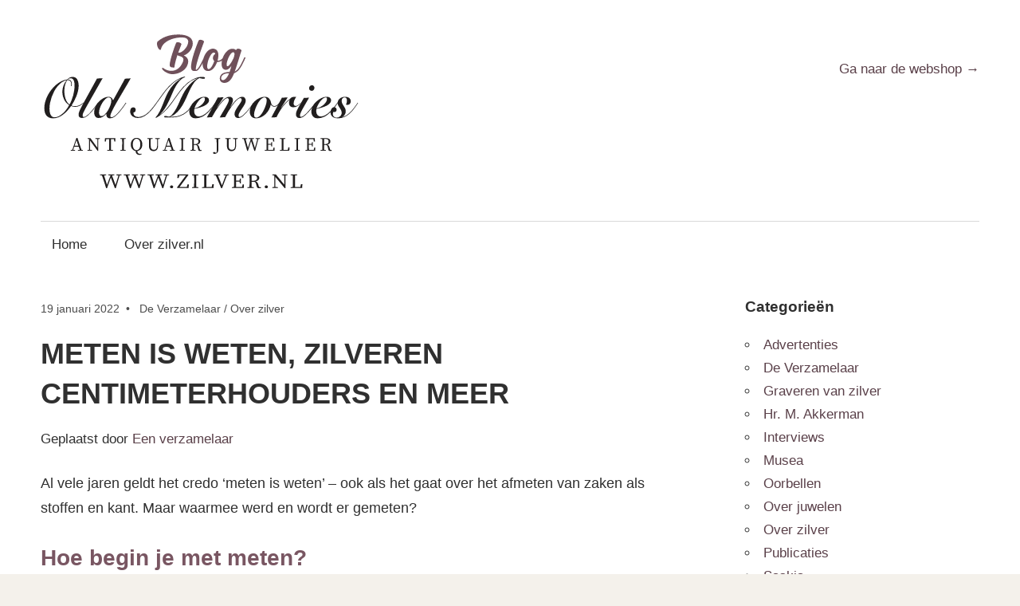

--- FILE ---
content_type: text/html; charset=UTF-8
request_url: https://blog.zilver.nl/zilveren-centimeterhouders-meetgereedschap/
body_size: 20956
content:
<!DOCTYPE html>
<html lang="nl-NL">

<head>
<meta charset="UTF-8">
<meta name="viewport" content="width=device-width, initial-scale=1">
<link rel="profile" href="https://gmpg.org/xfn/11">
<link rel="pingback" href="https://blog.zilver.nl/wp/xmlrpc.php">

<meta name='robots' content='index, follow, max-image-preview:large, max-snippet:-1, max-video-preview:-1' />

	<!-- This site is optimized with the Yoast SEO Premium plugin v26.7 (Yoast SEO v26.8) - https://yoast.com/product/yoast-seo-premium-wordpress/ -->
	<title>Meten is weten, zilveren centimeterhouders en meer - Zilver.nl blog</title>
	<meta name="description" content="Meten is weten, ook bij het handwerken had men standarisatie nodig bij het meten. Van el naar meter, meetgereedschap van zilver voor naaiwerk." />
	<link rel="canonical" href="https://blog.zilver.nl/zilveren-centimeterhouders-meetgereedschap/" />
	<meta property="og:locale" content="nl_NL" />
	<meta property="og:type" content="article" />
	<meta property="og:title" content="Meten is weten, zilveren centimeterhouders en meer" />
	<meta property="og:description" content="Meten is weten, ook bij het handwerken had men standarisatie nodig bij het meten. Van el naar meter, meetgereedschap van zilver voor naaiwerk." />
	<meta property="og:url" content="https://blog.zilver.nl/zilveren-centimeterhouders-meetgereedschap/" />
	<meta property="og:site_name" content="Zilver.nl blog" />
	<meta property="article:publisher" content="https://www.facebook.com/zilver.nl/" />
	<meta property="article:published_time" content="2022-01-19T11:00:08+00:00" />
	<meta property="article:modified_time" content="2024-03-13T21:01:58+00:00" />
	<meta property="og:image" content="https://blog.zilver.nl/wp-content/uploads/2018/08/IMG_0282.jpg" />
	<meta property="og:image:width" content="640" />
	<meta property="og:image:height" content="480" />
	<meta property="og:image:type" content="image/jpeg" />
	<meta name="author" content="Een verzamelaar" />
	<meta name="twitter:card" content="summary_large_image" />
	<meta name="twitter:creator" content="@Zilvernl" />
	<meta name="twitter:site" content="@Zilvernl" />
	<meta name="twitter:label1" content="Geschreven door" />
	<meta name="twitter:data1" content="Een verzamelaar" />
	<meta name="twitter:label2" content="Geschatte leestijd" />
	<meta name="twitter:data2" content="9 minuten" />
	<script type="application/ld+json" class="yoast-schema-graph">{"@context":"https://schema.org","@graph":[{"@type":["Article","BlogPosting"],"@id":"https://blog.zilver.nl/zilveren-centimeterhouders-meetgereedschap/#article","isPartOf":{"@id":"https://blog.zilver.nl/zilveren-centimeterhouders-meetgereedschap/"},"author":{"name":"Een verzamelaar","@id":"https://blog.zilver.nl/#/schema/person/f5b8885516a6568f8c794f9872f2cc92"},"headline":"Meten is weten, zilveren centimeterhouders en meer","datePublished":"2022-01-19T11:00:08+00:00","dateModified":"2024-03-13T21:01:58+00:00","mainEntityOfPage":{"@id":"https://blog.zilver.nl/zilveren-centimeterhouders-meetgereedschap/"},"wordCount":1444,"commentCount":2,"publisher":{"@id":"https://blog.zilver.nl/#organization"},"image":{"@id":"https://blog.zilver.nl/zilveren-centimeterhouders-meetgereedschap/#primaryimage"},"thumbnailUrl":"https://blog.zilver.nl/wp-content/uploads/2018/08/IMG_0282.jpg","articleSection":["De Verzamelaar","Over zilver"],"inLanguage":"nl-NL","potentialAction":[{"@type":"CommentAction","name":"Comment","target":["https://blog.zilver.nl/zilveren-centimeterhouders-meetgereedschap/#respond"]}]},{"@type":"WebPage","@id":"https://blog.zilver.nl/zilveren-centimeterhouders-meetgereedschap/","url":"https://blog.zilver.nl/zilveren-centimeterhouders-meetgereedschap/","name":"Meten is weten, zilveren centimeterhouders en meer - Zilver.nl blog","isPartOf":{"@id":"https://blog.zilver.nl/#website"},"primaryImageOfPage":{"@id":"https://blog.zilver.nl/zilveren-centimeterhouders-meetgereedschap/#primaryimage"},"image":{"@id":"https://blog.zilver.nl/zilveren-centimeterhouders-meetgereedschap/#primaryimage"},"thumbnailUrl":"https://blog.zilver.nl/wp-content/uploads/2018/08/IMG_0282.jpg","datePublished":"2022-01-19T11:00:08+00:00","dateModified":"2024-03-13T21:01:58+00:00","description":"Meten is weten, ook bij het handwerken had men standarisatie nodig bij het meten. Van el naar meter, meetgereedschap van zilver voor naaiwerk.","breadcrumb":{"@id":"https://blog.zilver.nl/zilveren-centimeterhouders-meetgereedschap/#breadcrumb"},"inLanguage":"nl-NL","potentialAction":[{"@type":"ReadAction","target":["https://blog.zilver.nl/zilveren-centimeterhouders-meetgereedschap/"]}]},{"@type":"ImageObject","inLanguage":"nl-NL","@id":"https://blog.zilver.nl/zilveren-centimeterhouders-meetgereedschap/#primaryimage","url":"https://blog.zilver.nl/wp-content/uploads/2018/08/IMG_0282.jpg","contentUrl":"https://blog.zilver.nl/wp-content/uploads/2018/08/IMG_0282.jpg","width":640,"height":480,"caption":"Collectie antieke zilveren centimeterhouders gemaakt tussen 1750 en 1880."},{"@type":"BreadcrumbList","@id":"https://blog.zilver.nl/zilveren-centimeterhouders-meetgereedschap/#breadcrumb","itemListElement":[{"@type":"ListItem","position":1,"name":"Home","item":"https://blog.zilver.nl/"},{"@type":"ListItem","position":2,"name":"Meten is weten, zilveren centimeterhouders en meer"}]},{"@type":"WebSite","@id":"https://blog.zilver.nl/#website","url":"https://blog.zilver.nl/","name":"Zilver blog","description":"Sieraden en zilver weblog nieuw en antiek","publisher":{"@id":"https://blog.zilver.nl/#organization"},"potentialAction":[{"@type":"SearchAction","target":{"@type":"EntryPoint","urlTemplate":"https://blog.zilver.nl/?s={search_term_string}"},"query-input":{"@type":"PropertyValueSpecification","valueRequired":true,"valueName":"search_term_string"}}],"inLanguage":"nl-NL"},{"@type":"Organization","@id":"https://blog.zilver.nl/#organization","name":"Old Memories","url":"https://blog.zilver.nl/","logo":{"@type":"ImageObject","inLanguage":"nl-NL","@id":"https://blog.zilver.nl/#/schema/logo/image/","url":"https://blog.zilver.nl/wp-content/uploads/2023/02/zilvernl-logo-1672646960.jpg","contentUrl":"https://blog.zilver.nl/wp-content/uploads/2023/02/zilvernl-logo-1672646960.jpg","width":806,"height":400,"caption":"Old Memories"},"image":{"@id":"https://blog.zilver.nl/#/schema/logo/image/"},"sameAs":["https://www.facebook.com/zilver.nl/","https://x.com/Zilvernl","https://www.instagram.com/zilver.nl/","https://nl.pinterest.com/zilver/"]},{"@type":"Person","@id":"https://blog.zilver.nl/#/schema/person/f5b8885516a6568f8c794f9872f2cc92","name":"Een verzamelaar","description":"Wat is een verzamelaar? een verzamelaar is iemand die uit liefhebberij een collectie aanlegt en die wordt dan een collectioneur! Hoe ziet een verzamelaar eruit? eigenlijk is een verzamelaar een heel 'gewoon' mens maar met bijzondere eigenschappen, een zilververzamelaar heeft oog voor schoonheid, detail, vakmanschap en is gepassioneerd. Verzamelaars zijn dus gelukkige mensen met een passie. In het Blog van Zilver.nl schrijven een groot aantal van deze verzamelaars over hun passie en delen hun inzichten en kennis.","sameAs":["http://www.zilver.nl"],"url":"https://blog.zilver.nl/author/een-verzamelaar/"}]}</script>
	<!-- / Yoast SEO Premium plugin. -->


<link rel="alternate" type="application/rss+xml" title="Zilver.nl blog &raquo; feed" href="https://blog.zilver.nl/feed/" />
<link rel="alternate" type="application/rss+xml" title="Zilver.nl blog &raquo; reacties feed" href="https://blog.zilver.nl/comments/feed/" />
<link rel="alternate" type="application/rss+xml" title="Zilver.nl blog &raquo; Meten is weten, zilveren centimeterhouders en meer reacties feed" href="https://blog.zilver.nl/zilveren-centimeterhouders-meetgereedschap/feed/" />
<link rel="alternate" title="oEmbed (JSON)" type="application/json+oembed" href="https://blog.zilver.nl/wp-json/oembed/1.0/embed?url=https%3A%2F%2Fblog.zilver.nl%2Fzilveren-centimeterhouders-meetgereedschap%2F" />
<link rel="alternate" title="oEmbed (XML)" type="text/xml+oembed" href="https://blog.zilver.nl/wp-json/oembed/1.0/embed?url=https%3A%2F%2Fblog.zilver.nl%2Fzilveren-centimeterhouders-meetgereedschap%2F&#038;format=xml" />
<style id='wp-img-auto-sizes-contain-inline-css' type='text/css'>
img:is([sizes=auto i],[sizes^="auto," i]){contain-intrinsic-size:3000px 1500px}
/*# sourceURL=wp-img-auto-sizes-contain-inline-css */
</style>
<link rel='stylesheet' id='maxwell-theme-fonts-css' href='https://blog.zilver.nl/wp-content/fonts/8864b9792a6af681bc72849e380d5363.css?ver=20201110' type='text/css' media='all' />
<style id='wp-emoji-styles-inline-css' type='text/css'>

	img.wp-smiley, img.emoji {
		display: inline !important;
		border: none !important;
		box-shadow: none !important;
		height: 1em !important;
		width: 1em !important;
		margin: 0 0.07em !important;
		vertical-align: -0.1em !important;
		background: none !important;
		padding: 0 !important;
	}
/*# sourceURL=wp-emoji-styles-inline-css */
</style>
<style id='wp-block-library-inline-css' type='text/css'>
:root{--wp-block-synced-color:#7a00df;--wp-block-synced-color--rgb:122,0,223;--wp-bound-block-color:var(--wp-block-synced-color);--wp-editor-canvas-background:#ddd;--wp-admin-theme-color:#007cba;--wp-admin-theme-color--rgb:0,124,186;--wp-admin-theme-color-darker-10:#006ba1;--wp-admin-theme-color-darker-10--rgb:0,107,160.5;--wp-admin-theme-color-darker-20:#005a87;--wp-admin-theme-color-darker-20--rgb:0,90,135;--wp-admin-border-width-focus:2px}@media (min-resolution:192dpi){:root{--wp-admin-border-width-focus:1.5px}}.wp-element-button{cursor:pointer}:root .has-very-light-gray-background-color{background-color:#eee}:root .has-very-dark-gray-background-color{background-color:#313131}:root .has-very-light-gray-color{color:#eee}:root .has-very-dark-gray-color{color:#313131}:root .has-vivid-green-cyan-to-vivid-cyan-blue-gradient-background{background:linear-gradient(135deg,#00d084,#0693e3)}:root .has-purple-crush-gradient-background{background:linear-gradient(135deg,#34e2e4,#4721fb 50%,#ab1dfe)}:root .has-hazy-dawn-gradient-background{background:linear-gradient(135deg,#faaca8,#dad0ec)}:root .has-subdued-olive-gradient-background{background:linear-gradient(135deg,#fafae1,#67a671)}:root .has-atomic-cream-gradient-background{background:linear-gradient(135deg,#fdd79a,#004a59)}:root .has-nightshade-gradient-background{background:linear-gradient(135deg,#330968,#31cdcf)}:root .has-midnight-gradient-background{background:linear-gradient(135deg,#020381,#2874fc)}:root{--wp--preset--font-size--normal:16px;--wp--preset--font-size--huge:42px}.has-regular-font-size{font-size:1em}.has-larger-font-size{font-size:2.625em}.has-normal-font-size{font-size:var(--wp--preset--font-size--normal)}.has-huge-font-size{font-size:var(--wp--preset--font-size--huge)}.has-text-align-center{text-align:center}.has-text-align-left{text-align:left}.has-text-align-right{text-align:right}.has-fit-text{white-space:nowrap!important}#end-resizable-editor-section{display:none}.aligncenter{clear:both}.items-justified-left{justify-content:flex-start}.items-justified-center{justify-content:center}.items-justified-right{justify-content:flex-end}.items-justified-space-between{justify-content:space-between}.screen-reader-text{border:0;clip-path:inset(50%);height:1px;margin:-1px;overflow:hidden;padding:0;position:absolute;width:1px;word-wrap:normal!important}.screen-reader-text:focus{background-color:#ddd;clip-path:none;color:#444;display:block;font-size:1em;height:auto;left:5px;line-height:normal;padding:15px 23px 14px;text-decoration:none;top:5px;width:auto;z-index:100000}html :where(.has-border-color){border-style:solid}html :where([style*=border-top-color]){border-top-style:solid}html :where([style*=border-right-color]){border-right-style:solid}html :where([style*=border-bottom-color]){border-bottom-style:solid}html :where([style*=border-left-color]){border-left-style:solid}html :where([style*=border-width]){border-style:solid}html :where([style*=border-top-width]){border-top-style:solid}html :where([style*=border-right-width]){border-right-style:solid}html :where([style*=border-bottom-width]){border-bottom-style:solid}html :where([style*=border-left-width]){border-left-style:solid}html :where(img[class*=wp-image-]){height:auto;max-width:100%}:where(figure){margin:0 0 1em}html :where(.is-position-sticky){--wp-admin--admin-bar--position-offset:var(--wp-admin--admin-bar--height,0px)}@media screen and (max-width:600px){html :where(.is-position-sticky){--wp-admin--admin-bar--position-offset:0px}}

/*# sourceURL=wp-block-library-inline-css */
</style><style id='wp-block-heading-inline-css' type='text/css'>
h1:where(.wp-block-heading).has-background,h2:where(.wp-block-heading).has-background,h3:where(.wp-block-heading).has-background,h4:where(.wp-block-heading).has-background,h5:where(.wp-block-heading).has-background,h6:where(.wp-block-heading).has-background{padding:1.25em 2.375em}h1.has-text-align-left[style*=writing-mode]:where([style*=vertical-lr]),h1.has-text-align-right[style*=writing-mode]:where([style*=vertical-rl]),h2.has-text-align-left[style*=writing-mode]:where([style*=vertical-lr]),h2.has-text-align-right[style*=writing-mode]:where([style*=vertical-rl]),h3.has-text-align-left[style*=writing-mode]:where([style*=vertical-lr]),h3.has-text-align-right[style*=writing-mode]:where([style*=vertical-rl]),h4.has-text-align-left[style*=writing-mode]:where([style*=vertical-lr]),h4.has-text-align-right[style*=writing-mode]:where([style*=vertical-rl]),h5.has-text-align-left[style*=writing-mode]:where([style*=vertical-lr]),h5.has-text-align-right[style*=writing-mode]:where([style*=vertical-rl]),h6.has-text-align-left[style*=writing-mode]:where([style*=vertical-lr]),h6.has-text-align-right[style*=writing-mode]:where([style*=vertical-rl]){rotate:180deg}
/*# sourceURL=https://blog.zilver.nl/wp/wp-includes/blocks/heading/style.min.css */
</style>
<style id='wp-block-image-inline-css' type='text/css'>
.wp-block-image>a,.wp-block-image>figure>a{display:inline-block}.wp-block-image img{box-sizing:border-box;height:auto;max-width:100%;vertical-align:bottom}@media not (prefers-reduced-motion){.wp-block-image img.hide{visibility:hidden}.wp-block-image img.show{animation:show-content-image .4s}}.wp-block-image[style*=border-radius] img,.wp-block-image[style*=border-radius]>a{border-radius:inherit}.wp-block-image.has-custom-border img{box-sizing:border-box}.wp-block-image.aligncenter{text-align:center}.wp-block-image.alignfull>a,.wp-block-image.alignwide>a{width:100%}.wp-block-image.alignfull img,.wp-block-image.alignwide img{height:auto;width:100%}.wp-block-image .aligncenter,.wp-block-image .alignleft,.wp-block-image .alignright,.wp-block-image.aligncenter,.wp-block-image.alignleft,.wp-block-image.alignright{display:table}.wp-block-image .aligncenter>figcaption,.wp-block-image .alignleft>figcaption,.wp-block-image .alignright>figcaption,.wp-block-image.aligncenter>figcaption,.wp-block-image.alignleft>figcaption,.wp-block-image.alignright>figcaption{caption-side:bottom;display:table-caption}.wp-block-image .alignleft{float:left;margin:.5em 1em .5em 0}.wp-block-image .alignright{float:right;margin:.5em 0 .5em 1em}.wp-block-image .aligncenter{margin-left:auto;margin-right:auto}.wp-block-image :where(figcaption){margin-bottom:1em;margin-top:.5em}.wp-block-image.is-style-circle-mask img{border-radius:9999px}@supports ((-webkit-mask-image:none) or (mask-image:none)) or (-webkit-mask-image:none){.wp-block-image.is-style-circle-mask img{border-radius:0;-webkit-mask-image:url('data:image/svg+xml;utf8,<svg viewBox="0 0 100 100" xmlns="http://www.w3.org/2000/svg"><circle cx="50" cy="50" r="50"/></svg>');mask-image:url('data:image/svg+xml;utf8,<svg viewBox="0 0 100 100" xmlns="http://www.w3.org/2000/svg"><circle cx="50" cy="50" r="50"/></svg>');mask-mode:alpha;-webkit-mask-position:center;mask-position:center;-webkit-mask-repeat:no-repeat;mask-repeat:no-repeat;-webkit-mask-size:contain;mask-size:contain}}:root :where(.wp-block-image.is-style-rounded img,.wp-block-image .is-style-rounded img){border-radius:9999px}.wp-block-image figure{margin:0}.wp-lightbox-container{display:flex;flex-direction:column;position:relative}.wp-lightbox-container img{cursor:zoom-in}.wp-lightbox-container img:hover+button{opacity:1}.wp-lightbox-container button{align-items:center;backdrop-filter:blur(16px) saturate(180%);background-color:#5a5a5a40;border:none;border-radius:4px;cursor:zoom-in;display:flex;height:20px;justify-content:center;opacity:0;padding:0;position:absolute;right:16px;text-align:center;top:16px;width:20px;z-index:100}@media not (prefers-reduced-motion){.wp-lightbox-container button{transition:opacity .2s ease}}.wp-lightbox-container button:focus-visible{outline:3px auto #5a5a5a40;outline:3px auto -webkit-focus-ring-color;outline-offset:3px}.wp-lightbox-container button:hover{cursor:pointer;opacity:1}.wp-lightbox-container button:focus{opacity:1}.wp-lightbox-container button:focus,.wp-lightbox-container button:hover,.wp-lightbox-container button:not(:hover):not(:active):not(.has-background){background-color:#5a5a5a40;border:none}.wp-lightbox-overlay{box-sizing:border-box;cursor:zoom-out;height:100vh;left:0;overflow:hidden;position:fixed;top:0;visibility:hidden;width:100%;z-index:100000}.wp-lightbox-overlay .close-button{align-items:center;cursor:pointer;display:flex;justify-content:center;min-height:40px;min-width:40px;padding:0;position:absolute;right:calc(env(safe-area-inset-right) + 16px);top:calc(env(safe-area-inset-top) + 16px);z-index:5000000}.wp-lightbox-overlay .close-button:focus,.wp-lightbox-overlay .close-button:hover,.wp-lightbox-overlay .close-button:not(:hover):not(:active):not(.has-background){background:none;border:none}.wp-lightbox-overlay .lightbox-image-container{height:var(--wp--lightbox-container-height);left:50%;overflow:hidden;position:absolute;top:50%;transform:translate(-50%,-50%);transform-origin:top left;width:var(--wp--lightbox-container-width);z-index:9999999999}.wp-lightbox-overlay .wp-block-image{align-items:center;box-sizing:border-box;display:flex;height:100%;justify-content:center;margin:0;position:relative;transform-origin:0 0;width:100%;z-index:3000000}.wp-lightbox-overlay .wp-block-image img{height:var(--wp--lightbox-image-height);min-height:var(--wp--lightbox-image-height);min-width:var(--wp--lightbox-image-width);width:var(--wp--lightbox-image-width)}.wp-lightbox-overlay .wp-block-image figcaption{display:none}.wp-lightbox-overlay button{background:none;border:none}.wp-lightbox-overlay .scrim{background-color:#fff;height:100%;opacity:.9;position:absolute;width:100%;z-index:2000000}.wp-lightbox-overlay.active{visibility:visible}@media not (prefers-reduced-motion){.wp-lightbox-overlay.active{animation:turn-on-visibility .25s both}.wp-lightbox-overlay.active img{animation:turn-on-visibility .35s both}.wp-lightbox-overlay.show-closing-animation:not(.active){animation:turn-off-visibility .35s both}.wp-lightbox-overlay.show-closing-animation:not(.active) img{animation:turn-off-visibility .25s both}.wp-lightbox-overlay.zoom.active{animation:none;opacity:1;visibility:visible}.wp-lightbox-overlay.zoom.active .lightbox-image-container{animation:lightbox-zoom-in .4s}.wp-lightbox-overlay.zoom.active .lightbox-image-container img{animation:none}.wp-lightbox-overlay.zoom.active .scrim{animation:turn-on-visibility .4s forwards}.wp-lightbox-overlay.zoom.show-closing-animation:not(.active){animation:none}.wp-lightbox-overlay.zoom.show-closing-animation:not(.active) .lightbox-image-container{animation:lightbox-zoom-out .4s}.wp-lightbox-overlay.zoom.show-closing-animation:not(.active) .lightbox-image-container img{animation:none}.wp-lightbox-overlay.zoom.show-closing-animation:not(.active) .scrim{animation:turn-off-visibility .4s forwards}}@keyframes show-content-image{0%{visibility:hidden}99%{visibility:hidden}to{visibility:visible}}@keyframes turn-on-visibility{0%{opacity:0}to{opacity:1}}@keyframes turn-off-visibility{0%{opacity:1;visibility:visible}99%{opacity:0;visibility:visible}to{opacity:0;visibility:hidden}}@keyframes lightbox-zoom-in{0%{transform:translate(calc((-100vw + var(--wp--lightbox-scrollbar-width))/2 + var(--wp--lightbox-initial-left-position)),calc(-50vh + var(--wp--lightbox-initial-top-position))) scale(var(--wp--lightbox-scale))}to{transform:translate(-50%,-50%) scale(1)}}@keyframes lightbox-zoom-out{0%{transform:translate(-50%,-50%) scale(1);visibility:visible}99%{visibility:visible}to{transform:translate(calc((-100vw + var(--wp--lightbox-scrollbar-width))/2 + var(--wp--lightbox-initial-left-position)),calc(-50vh + var(--wp--lightbox-initial-top-position))) scale(var(--wp--lightbox-scale));visibility:hidden}}
/*# sourceURL=https://blog.zilver.nl/wp/wp-includes/blocks/image/style.min.css */
</style>
<style id='wp-block-paragraph-inline-css' type='text/css'>
.is-small-text{font-size:.875em}.is-regular-text{font-size:1em}.is-large-text{font-size:2.25em}.is-larger-text{font-size:3em}.has-drop-cap:not(:focus):first-letter{float:left;font-size:8.4em;font-style:normal;font-weight:100;line-height:.68;margin:.05em .1em 0 0;text-transform:uppercase}body.rtl .has-drop-cap:not(:focus):first-letter{float:none;margin-left:.1em}p.has-drop-cap.has-background{overflow:hidden}:root :where(p.has-background){padding:1.25em 2.375em}:where(p.has-text-color:not(.has-link-color)) a{color:inherit}p.has-text-align-left[style*="writing-mode:vertical-lr"],p.has-text-align-right[style*="writing-mode:vertical-rl"]{rotate:180deg}
/*# sourceURL=https://blog.zilver.nl/wp/wp-includes/blocks/paragraph/style.min.css */
</style>
<style id='global-styles-inline-css' type='text/css'>
:root{--wp--preset--aspect-ratio--square: 1;--wp--preset--aspect-ratio--4-3: 4/3;--wp--preset--aspect-ratio--3-4: 3/4;--wp--preset--aspect-ratio--3-2: 3/2;--wp--preset--aspect-ratio--2-3: 2/3;--wp--preset--aspect-ratio--16-9: 16/9;--wp--preset--aspect-ratio--9-16: 9/16;--wp--preset--color--black: #000000;--wp--preset--color--cyan-bluish-gray: #abb8c3;--wp--preset--color--white: #ffffff;--wp--preset--color--pale-pink: #f78da7;--wp--preset--color--vivid-red: #cf2e2e;--wp--preset--color--luminous-vivid-orange: #ff6900;--wp--preset--color--luminous-vivid-amber: #fcb900;--wp--preset--color--light-green-cyan: #7bdcb5;--wp--preset--color--vivid-green-cyan: #00d084;--wp--preset--color--pale-cyan-blue: #8ed1fc;--wp--preset--color--vivid-cyan-blue: #0693e3;--wp--preset--color--vivid-purple: #9b51e0;--wp--preset--color--primary: #33bbcc;--wp--preset--color--secondary: #008899;--wp--preset--color--tertiary: #005566;--wp--preset--color--accent: #cc3833;--wp--preset--color--highlight: #009912;--wp--preset--color--light-gray: #f0f0f0;--wp--preset--color--gray: #999999;--wp--preset--color--dark-gray: #303030;--wp--preset--gradient--vivid-cyan-blue-to-vivid-purple: linear-gradient(135deg,rgb(6,147,227) 0%,rgb(155,81,224) 100%);--wp--preset--gradient--light-green-cyan-to-vivid-green-cyan: linear-gradient(135deg,rgb(122,220,180) 0%,rgb(0,208,130) 100%);--wp--preset--gradient--luminous-vivid-amber-to-luminous-vivid-orange: linear-gradient(135deg,rgb(252,185,0) 0%,rgb(255,105,0) 100%);--wp--preset--gradient--luminous-vivid-orange-to-vivid-red: linear-gradient(135deg,rgb(255,105,0) 0%,rgb(207,46,46) 100%);--wp--preset--gradient--very-light-gray-to-cyan-bluish-gray: linear-gradient(135deg,rgb(238,238,238) 0%,rgb(169,184,195) 100%);--wp--preset--gradient--cool-to-warm-spectrum: linear-gradient(135deg,rgb(74,234,220) 0%,rgb(151,120,209) 20%,rgb(207,42,186) 40%,rgb(238,44,130) 60%,rgb(251,105,98) 80%,rgb(254,248,76) 100%);--wp--preset--gradient--blush-light-purple: linear-gradient(135deg,rgb(255,206,236) 0%,rgb(152,150,240) 100%);--wp--preset--gradient--blush-bordeaux: linear-gradient(135deg,rgb(254,205,165) 0%,rgb(254,45,45) 50%,rgb(107,0,62) 100%);--wp--preset--gradient--luminous-dusk: linear-gradient(135deg,rgb(255,203,112) 0%,rgb(199,81,192) 50%,rgb(65,88,208) 100%);--wp--preset--gradient--pale-ocean: linear-gradient(135deg,rgb(255,245,203) 0%,rgb(182,227,212) 50%,rgb(51,167,181) 100%);--wp--preset--gradient--electric-grass: linear-gradient(135deg,rgb(202,248,128) 0%,rgb(113,206,126) 100%);--wp--preset--gradient--midnight: linear-gradient(135deg,rgb(2,3,129) 0%,rgb(40,116,252) 100%);--wp--preset--font-size--small: 13px;--wp--preset--font-size--medium: 20px;--wp--preset--font-size--large: 36px;--wp--preset--font-size--x-large: 42px;--wp--preset--spacing--20: 0.44rem;--wp--preset--spacing--30: 0.67rem;--wp--preset--spacing--40: 1rem;--wp--preset--spacing--50: 1.5rem;--wp--preset--spacing--60: 2.25rem;--wp--preset--spacing--70: 3.38rem;--wp--preset--spacing--80: 5.06rem;--wp--preset--shadow--natural: 6px 6px 9px rgba(0, 0, 0, 0.2);--wp--preset--shadow--deep: 12px 12px 50px rgba(0, 0, 0, 0.4);--wp--preset--shadow--sharp: 6px 6px 0px rgba(0, 0, 0, 0.2);--wp--preset--shadow--outlined: 6px 6px 0px -3px rgb(255, 255, 255), 6px 6px rgb(0, 0, 0);--wp--preset--shadow--crisp: 6px 6px 0px rgb(0, 0, 0);}:where(.is-layout-flex){gap: 0.5em;}:where(.is-layout-grid){gap: 0.5em;}body .is-layout-flex{display: flex;}.is-layout-flex{flex-wrap: wrap;align-items: center;}.is-layout-flex > :is(*, div){margin: 0;}body .is-layout-grid{display: grid;}.is-layout-grid > :is(*, div){margin: 0;}:where(.wp-block-columns.is-layout-flex){gap: 2em;}:where(.wp-block-columns.is-layout-grid){gap: 2em;}:where(.wp-block-post-template.is-layout-flex){gap: 1.25em;}:where(.wp-block-post-template.is-layout-grid){gap: 1.25em;}.has-black-color{color: var(--wp--preset--color--black) !important;}.has-cyan-bluish-gray-color{color: var(--wp--preset--color--cyan-bluish-gray) !important;}.has-white-color{color: var(--wp--preset--color--white) !important;}.has-pale-pink-color{color: var(--wp--preset--color--pale-pink) !important;}.has-vivid-red-color{color: var(--wp--preset--color--vivid-red) !important;}.has-luminous-vivid-orange-color{color: var(--wp--preset--color--luminous-vivid-orange) !important;}.has-luminous-vivid-amber-color{color: var(--wp--preset--color--luminous-vivid-amber) !important;}.has-light-green-cyan-color{color: var(--wp--preset--color--light-green-cyan) !important;}.has-vivid-green-cyan-color{color: var(--wp--preset--color--vivid-green-cyan) !important;}.has-pale-cyan-blue-color{color: var(--wp--preset--color--pale-cyan-blue) !important;}.has-vivid-cyan-blue-color{color: var(--wp--preset--color--vivid-cyan-blue) !important;}.has-vivid-purple-color{color: var(--wp--preset--color--vivid-purple) !important;}.has-black-background-color{background-color: var(--wp--preset--color--black) !important;}.has-cyan-bluish-gray-background-color{background-color: var(--wp--preset--color--cyan-bluish-gray) !important;}.has-white-background-color{background-color: var(--wp--preset--color--white) !important;}.has-pale-pink-background-color{background-color: var(--wp--preset--color--pale-pink) !important;}.has-vivid-red-background-color{background-color: var(--wp--preset--color--vivid-red) !important;}.has-luminous-vivid-orange-background-color{background-color: var(--wp--preset--color--luminous-vivid-orange) !important;}.has-luminous-vivid-amber-background-color{background-color: var(--wp--preset--color--luminous-vivid-amber) !important;}.has-light-green-cyan-background-color{background-color: var(--wp--preset--color--light-green-cyan) !important;}.has-vivid-green-cyan-background-color{background-color: var(--wp--preset--color--vivid-green-cyan) !important;}.has-pale-cyan-blue-background-color{background-color: var(--wp--preset--color--pale-cyan-blue) !important;}.has-vivid-cyan-blue-background-color{background-color: var(--wp--preset--color--vivid-cyan-blue) !important;}.has-vivid-purple-background-color{background-color: var(--wp--preset--color--vivid-purple) !important;}.has-black-border-color{border-color: var(--wp--preset--color--black) !important;}.has-cyan-bluish-gray-border-color{border-color: var(--wp--preset--color--cyan-bluish-gray) !important;}.has-white-border-color{border-color: var(--wp--preset--color--white) !important;}.has-pale-pink-border-color{border-color: var(--wp--preset--color--pale-pink) !important;}.has-vivid-red-border-color{border-color: var(--wp--preset--color--vivid-red) !important;}.has-luminous-vivid-orange-border-color{border-color: var(--wp--preset--color--luminous-vivid-orange) !important;}.has-luminous-vivid-amber-border-color{border-color: var(--wp--preset--color--luminous-vivid-amber) !important;}.has-light-green-cyan-border-color{border-color: var(--wp--preset--color--light-green-cyan) !important;}.has-vivid-green-cyan-border-color{border-color: var(--wp--preset--color--vivid-green-cyan) !important;}.has-pale-cyan-blue-border-color{border-color: var(--wp--preset--color--pale-cyan-blue) !important;}.has-vivid-cyan-blue-border-color{border-color: var(--wp--preset--color--vivid-cyan-blue) !important;}.has-vivid-purple-border-color{border-color: var(--wp--preset--color--vivid-purple) !important;}.has-vivid-cyan-blue-to-vivid-purple-gradient-background{background: var(--wp--preset--gradient--vivid-cyan-blue-to-vivid-purple) !important;}.has-light-green-cyan-to-vivid-green-cyan-gradient-background{background: var(--wp--preset--gradient--light-green-cyan-to-vivid-green-cyan) !important;}.has-luminous-vivid-amber-to-luminous-vivid-orange-gradient-background{background: var(--wp--preset--gradient--luminous-vivid-amber-to-luminous-vivid-orange) !important;}.has-luminous-vivid-orange-to-vivid-red-gradient-background{background: var(--wp--preset--gradient--luminous-vivid-orange-to-vivid-red) !important;}.has-very-light-gray-to-cyan-bluish-gray-gradient-background{background: var(--wp--preset--gradient--very-light-gray-to-cyan-bluish-gray) !important;}.has-cool-to-warm-spectrum-gradient-background{background: var(--wp--preset--gradient--cool-to-warm-spectrum) !important;}.has-blush-light-purple-gradient-background{background: var(--wp--preset--gradient--blush-light-purple) !important;}.has-blush-bordeaux-gradient-background{background: var(--wp--preset--gradient--blush-bordeaux) !important;}.has-luminous-dusk-gradient-background{background: var(--wp--preset--gradient--luminous-dusk) !important;}.has-pale-ocean-gradient-background{background: var(--wp--preset--gradient--pale-ocean) !important;}.has-electric-grass-gradient-background{background: var(--wp--preset--gradient--electric-grass) !important;}.has-midnight-gradient-background{background: var(--wp--preset--gradient--midnight) !important;}.has-small-font-size{font-size: var(--wp--preset--font-size--small) !important;}.has-medium-font-size{font-size: var(--wp--preset--font-size--medium) !important;}.has-large-font-size{font-size: var(--wp--preset--font-size--large) !important;}.has-x-large-font-size{font-size: var(--wp--preset--font-size--x-large) !important;}
/*# sourceURL=global-styles-inline-css */
</style>

<style id='classic-theme-styles-inline-css' type='text/css'>
/*! This file is auto-generated */
.wp-block-button__link{color:#fff;background-color:#32373c;border-radius:9999px;box-shadow:none;text-decoration:none;padding:calc(.667em + 2px) calc(1.333em + 2px);font-size:1.125em}.wp-block-file__button{background:#32373c;color:#fff;text-decoration:none}
/*# sourceURL=/wp-includes/css/classic-themes.min.css */
</style>
<link rel='stylesheet' id='ez-toc-css' href='https://blog.zilver.nl/wp-content/plugins/easy-table-of-contents/assets/css/screen.min.css?ver=2.0.80' type='text/css' media='all' />
<style id='ez-toc-inline-css' type='text/css'>
div#ez-toc-container .ez-toc-title {font-size: 120%;}div#ez-toc-container .ez-toc-title {font-weight: 500;}div#ez-toc-container ul li , div#ez-toc-container ul li a {font-size: 95%;}div#ez-toc-container ul li , div#ez-toc-container ul li a {font-weight: 500;}div#ez-toc-container nav ul ul li {font-size: 90%;}div#ez-toc-container {background: #fff;border: 1px solid #000000;}div#ez-toc-container p.ez-toc-title , #ez-toc-container .ez_toc_custom_title_icon , #ez-toc-container .ez_toc_custom_toc_icon {color: #5a4049;}div#ez-toc-container ul.ez-toc-list a {color: #795662;}div#ez-toc-container ul.ez-toc-list a:hover {color: #ab8a95;}div#ez-toc-container ul.ez-toc-list a:visited {color: #795662;}.ez-toc-counter nav ul li a::before {color: ;}.ez-toc-box-title {font-weight: bold; margin-bottom: 10px; text-align: center; text-transform: uppercase; letter-spacing: 1px; color: #666; padding-bottom: 5px;position:absolute;top:-4%;left:5%;background-color: inherit;transition: top 0.3s ease;}.ez-toc-box-title.toc-closed {top:-25%;}
.ez-toc-container-direction {direction: ltr;}.ez-toc-counter ul{counter-reset: item ;}.ez-toc-counter nav ul li a::before {content: counters(item, '.', decimal) '. ';display: inline-block;counter-increment: item;flex-grow: 0;flex-shrink: 0;margin-right: .2em; float: left; }.ez-toc-widget-direction {direction: ltr;}.ez-toc-widget-container ul{counter-reset: item ;}.ez-toc-widget-container nav ul li a::before {content: counters(item, '.', decimal) '. ';display: inline-block;counter-increment: item;flex-grow: 0;flex-shrink: 0;margin-right: .2em; float: left; }
/*# sourceURL=ez-toc-inline-css */
</style>
<link rel='stylesheet' id='parent-style-css' href='https://blog.zilver.nl/wp-content/themes/maxwell/style.css?ver=6.9' type='text/css' media='all' />
<link rel='stylesheet' id='maxwell-stylesheet-css' href='https://blog.zilver.nl/wp-content/themes/maxwell-child/style.css?ver=6.9' type='text/css' media='all' />
<style id='maxwell-stylesheet-inline-css' type='text/css'>
.site-title, .site-description, .type-post .entry-footer .post-navigation { position: absolute; clip: rect(1px, 1px, 1px, 1px); width: 1px; height: 1px; overflow: hidden; }
.site-branding .custom-logo { width: 403px; }
/*# sourceURL=maxwell-stylesheet-inline-css */
</style>
<link rel='stylesheet' id='maxwell-safari-flexbox-fixes-css' href='https://blog.zilver.nl/wp-content/themes/maxwell/assets/css/safari-flexbox-fixes.css?ver=20200827' type='text/css' media='all' />
<link rel='stylesheet' id='flick-css' href='https://blog.zilver.nl/wp-content/plugins/mailchimp/assets/css/flick/flick.css?ver=2.0.1' type='text/css' media='all' />
<link rel='stylesheet' id='mailchimp_sf_main_css-css' href='https://blog.zilver.nl/wp-content/plugins/mailchimp/assets/css/frontend.css?ver=2.0.1' type='text/css' media='all' />
<script type="text/javascript" src="https://blog.zilver.nl/wp-content/themes/maxwell/assets/js/svgxuse.min.js?ver=1.2.6" id="svgxuse-js"></script>
<script type="text/javascript" src="https://blog.zilver.nl/wp/wp-includes/js/jquery/jquery.min.js?ver=3.7.1" id="jquery-core-js"></script>
<script type="text/javascript" src="https://blog.zilver.nl/wp/wp-includes/js/jquery/jquery-migrate.min.js?ver=3.4.1" id="jquery-migrate-js"></script>
<link rel="https://api.w.org/" href="https://blog.zilver.nl/wp-json/" /><link rel="alternate" title="JSON" type="application/json" href="https://blog.zilver.nl/wp-json/wp/v2/posts/3714" /><link rel="EditURI" type="application/rsd+xml" title="RSD" href="https://blog.zilver.nl/wp/xmlrpc.php?rsd" />
<meta name="generator" content="WordPress 6.9" />
<link rel='shortlink' href='https://blog.zilver.nl/?p=3714' />
<style type="text/css">.recentcomments a{display:inline !important;padding:0 !important;margin:0 !important;}</style><style type="text/css" id="custom-background-css">
body.custom-background { background-color: #f4f1eb; }
</style>
	<link rel="icon" href="https://blog.zilver.nl/wp-content/uploads/2018/01/cropped-web240x79-1-32x32.png" sizes="32x32" />
<link rel="icon" href="https://blog.zilver.nl/wp-content/uploads/2018/01/cropped-web240x79-1-192x192.png" sizes="192x192" />
<link rel="apple-touch-icon" href="https://blog.zilver.nl/wp-content/uploads/2018/01/cropped-web240x79-1-180x180.png" />
<meta name="msapplication-TileImage" content="https://blog.zilver.nl/wp-content/uploads/2018/01/cropped-web240x79-1-270x270.png" />
</head>

<body class="wp-singular post-template-default single single-post postid-3714 single-format-standard custom-background wp-custom-logo wp-embed-responsive wp-theme-maxwell wp-child-theme-maxwell-child post-layout-two-columns post-layout-columns">

	
	
	<div id="page" class="hfeed site">

		<a class="skip-link screen-reader-text" href="#content">Ga naar de inhoud</a>

		
		<header id="masthead" class="site-header clearfix" role="banner">

			<div class="header-main container clearfix">

				<div id="logo" class="site-branding clearfix">

					<a href="https://blog.zilver.nl/" class="custom-logo-link" rel="home"><img width="806" height="400" src="https://blog.zilver.nl/wp-content/uploads/2024/03/OLD-MEMORIES_Logo_Blog_Optimized.svg" class="custom-logo" alt="Zilver.nl blog logo" decoding="async" fetchpriority="high" /></a>					
			<p class="site-title"><a href="https://blog.zilver.nl/" rel="home">Zilver.nl blog</a></p>

								
			<p class="site-description">Sieraden en zilver weblog nieuw en antiek</p>

			
				</div><!-- .site-branding -->

				<div class="header-widgets clearfix">

					<aside id="text-3" class="header-widget widget_text">			<div class="textwidget"><p><a class="zilver" href="https://zilver.nl/">Ga naar de webshop →</a></p>
</div>
		</aside>
				</div><!-- .header-widgets -->

			</div><!-- .header-main -->

			

	<div id="main-navigation-wrap" class="primary-navigation-wrap">

		
		<button class="primary-menu-toggle menu-toggle" aria-controls="primary-menu" aria-expanded="false" aria-label="Menu in- of uitklappen" >
			<svg class="icon icon-menu" aria-hidden="true" role="img"> <use xlink:href="https://blog.zilver.nl/wp-content/themes/maxwell/assets/icons/genericons-neue.svg#menu"></use> </svg><svg class="icon icon-close" aria-hidden="true" role="img"> <use xlink:href="https://blog.zilver.nl/wp-content/themes/maxwell/assets/icons/genericons-neue.svg#close"></use> </svg>			<span class="menu-toggle-text">Navigatie</span>
		</button>

		<div class="primary-navigation">

			<nav id="site-navigation" class="main-navigation" role="navigation"  aria-label="Primair menu">

				<ul id="primary-menu" class="menu"><li id="menu-item-8781" class="menu-item menu-item-type-custom menu-item-object-custom menu-item-home menu-item-8781"><a href="https://blog.zilver.nl/">Home</a></li>
<li id="menu-item-2500" class="menu-item menu-item-type-post_type menu-item-object-page menu-item-2500"><a href="https://blog.zilver.nl/over-zilver-nl/">Over zilver.nl</a></li>
</ul>			</nav><!-- #site-navigation -->

		</div><!-- .primary-navigation -->

	</div>



		</header><!-- #masthead -->

		
		
		<div id="content" class="site-content container clearfix">

			
	<section id="primary" class="content-single content-area">
		<main id="main" class="site-main" role="main">

		
<article id="post-3714" class="post-3714 post type-post status-publish format-standard has-post-thumbnail hentry category-de-verzamelaar category-over-zilver">

	
	<header class="entry-header">

		<div class="entry-meta"><span class="meta-date"><a href="https://blog.zilver.nl/zilveren-centimeterhouders-meetgereedschap/" title="12:00 pm" rel="bookmark"><time class="entry-date published updated" datetime="2022-01-19T12:00:08+01:00">19 januari 2022</time></a></span><span class="meta-category"> <a href="https://blog.zilver.nl/categorie/de-verzamelaar/" rel="category tag">De Verzamelaar</a> / <a href="https://blog.zilver.nl/categorie/over-zilver/" rel="category tag">Over zilver</a></span></div>
		<h1 class="entry-title">Meten is weten, zilveren centimeterhouders en meer</h1>
		<div class="posted-by"> Geplaatst door <span class="meta-author"> <span class="author vcard"><a class="url fn n" href="https://blog.zilver.nl/author/een-verzamelaar/" title="Bekijk alle berichten van Een verzamelaar" rel="author">Een verzamelaar</a></span></span></div>
	</header><!-- .entry-header -->

	<div class="entry-content clearfix">

		
<p>Al vele jaren geldt het credo ‘meten is weten’ – ook als het gaat over het afmeten van zaken als stoffen en kant. Maar waarmee werd en wordt er gemeten?</p>



<h2 class="wp-block-heading" id="h-hoe-begin-je-met-meten"><span class="ez-toc-section" id="Hoe_begin_je_met_meten"></span>Hoe begin je met meten?<span class="ez-toc-section-end"></span></h2><div id="ez-toc-container" class="ez-toc-v2_0_80 counter-hierarchy ez-toc-counter ez-toc-custom ez-toc-container-direction">
<div class="ez-toc-title-container"><p class="ez-toc-title" style="cursor:inherit">Inhoudsopgave</p>
</div><nav><ul class='ez-toc-list ez-toc-list-level-1 ' ><li class='ez-toc-page-1 ez-toc-heading-level-2'><a class="ez-toc-link ez-toc-heading-1" href="#Hoe_begin_je_met_meten" >Hoe begin je met meten?</a></li><li class='ez-toc-page-1 ez-toc-heading-level-2'><a class="ez-toc-link ez-toc-heading-2" href="#Hoe_lang_was_deze_el_en_hoe_kwam_men_aan_de_naam" >Hoe lang was deze el en hoe kwam men aan de naam?</a></li><li class='ez-toc-page-1 ez-toc-heading-level-2'><a class="ez-toc-link ez-toc-heading-3" href="#Standaardisatie" >Standaardisatie</a></li><li class='ez-toc-page-1 ez-toc-heading-level-2'><a class="ez-toc-link ez-toc-heading-4" href="#Kantmaatjes" >Kantmaatjes</a></li><li class='ez-toc-page-1 ez-toc-heading-level-2'><a class="ez-toc-link ez-toc-heading-5" href="#Meetlinten" >Meetlinten</a><ul class='ez-toc-list-level-3' ><li class='ez-toc-heading-level-3'><a class="ez-toc-link ez-toc-heading-6" href="#Uiterlijk_en_ontstaan" >Uiterlijk en ontstaan</a></li></ul></li><li class='ez-toc-page-1 ez-toc-heading-level-2'><a class="ez-toc-link ez-toc-heading-7" href="#Maten_op_meetlinten" >Maten op meetlinten</a></li><li class='ez-toc-page-1 ez-toc-heading-level-2'><a class="ez-toc-link ez-toc-heading-8" href="#Meetlinten-2" >Meetlinten</a></li><li class='ez-toc-page-1 ez-toc-heading-level-2'><a class="ez-toc-link ez-toc-heading-9" href="#Andere_materialen" >Andere materialen</a></li></ul></nav></div>




<p>Tot 1820 werd er gemeten in makkelijk bruikbare lichaamsdelen, waarbij je moet denken aan duimen, voeten en ellen. Er was wel één nadeel : er zat verschil in de lengte van mensen, en dus ook in het meetresultaat. Om die rede kwamen er houten meetlatten met een maatverdeling van een el en halverwege een ingelegde of opgetekende &#8220;een platte V&#8221; – een maatstreep met extra schuin streepje &#8211; voor de halve el.</p>



<h2 class="wp-block-heading" id="h-hoe-lang-was-deze-el-en-hoe-kwam-men-aan-de-naam"><span class="ez-toc-section" id="Hoe_lang_was_deze_el_en_hoe_kwam_men_aan_de_naam"></span>Hoe lang was deze el en hoe kwam men aan de naam?<span class="ez-toc-section-end"></span></h2>



<p>Veel plaatsen kende hun &#8220;eigen&#8221; el van bijna 70 cm. Zo is bijvoorbeeld de Amsterdamse el 68,8 cm, de Twentse maar 58,7 cm en de Haagse el 69,4 cm. De “el” is genoemd naar het bot in onze onderarm, maar de lengte van de elleboog tot het topje van de middelvinger haalt niet de 60-69 cm. Men moet dat stuk 2 keer afmeten om aan de juiste maat te komen &#8211; of één keer van vingertop tot schouder nemen.</p>



<h2 class="wp-block-heading" id="h-standaardisatie"><span class="ez-toc-section" id="Standaardisatie"></span>Standaardisatie<span class="ez-toc-section-end"></span></h2>



<p>Op een Parijse conferentie werd in juli 1799 de meter als officiële standaardmaat aanvaard &#8211; met als onderverdeling 100 centimeter. Langzaam schakelden de verschillende landen over op deze gestandaardiseerde, en dus eerlijker manier van meten. In Nederland werd hiertoe in 1820 overgegaan. In de overgangstijd zijn er meetlatten geweest die beide maten aangaven. Ook nu vind je in stoffenwinkels nog steeds deze houten meetlatten maar dan in cm-verdeling tot 1 meter.</p>



<p>Ieder jaar moesten meetgereedschappen, en dus ook de ellematen, geijkt worden. Wanneer ze nog de juiste maat aangaven dan werd er de jaarletter van keuring ingeslagen.</p>



<p>Een ander leuk detail is, dat in Amersfoort is er nog een pand met een gevelsteen met de afbeelding van een el en de tekst “D&#8217;Gekroonde El 1758”. Hier zullen dus stoffen verhandeld zijn. In de tijd van de gevelsteen waren deze in huizen en pakhuizen aangebracht met een motief dat aangaf wie er woonde en wat het beroep was.</p>



<figure class="wp-block-image"><img decoding="async" width="1200" height="800" src="https://blog.zilver.nl/wp-content/uploads/2018/08/IMG_2674-gekroonde_el-1200x800.jpg" alt="Gevelsteen met een el " class="wp-image-3717" srcset="https://blog.zilver.nl/wp-content/uploads/2018/08/IMG_2674-gekroonde_el-1200x800.jpg 1200w, https://blog.zilver.nl/wp-content/uploads/2018/08/IMG_2674-gekroonde_el-150x100.jpg 150w, https://blog.zilver.nl/wp-content/uploads/2018/08/IMG_2674-gekroonde_el-300x200.jpg 300w, https://blog.zilver.nl/wp-content/uploads/2018/08/IMG_2674-gekroonde_el-768x512.jpg 768w, https://blog.zilver.nl/wp-content/uploads/2018/08/IMG_2674-gekroonde_el-1024x683.jpg 1024w, https://blog.zilver.nl/wp-content/uploads/2018/08/IMG_2674-gekroonde_el-200x133.jpg 200w, https://blog.zilver.nl/wp-content/uploads/2018/08/IMG_2674-gekroonde_el-400x267.jpg 400w, https://blog.zilver.nl/wp-content/uploads/2018/08/IMG_2674-gekroonde_el-600x400.jpg 600w, https://blog.zilver.nl/wp-content/uploads/2018/08/IMG_2674-gekroonde_el-800x533.jpg 800w" sizes="(max-width: 1200px) 100vw, 1200px" /></figure>



<h2 class="wp-block-heading" id="h-kantmaatjes"><span class="ez-toc-section" id="Kantmaatjes"></span>Kantmaatjes<span class="ez-toc-section-end"></span></h2>



<p>Naast deze hele en halve ellematen waren er nog kortere meetstokken, namelijk de kwart ellemaatjes. Deze worden ook wel “kantmaatjes” genoemd. Bij zo’n kantmaatje is het meetgedeelte krap 17 cm.Hier is de maatstreep met een extra schuin streepje &#8220;een platte V&#8221;voor de achtste el.</p>



<p>Meestal zijn deze maatjes gemaakt in mooie en dure houtsoorten, walvisbalein en heel soms van zilver. Het handvat is bijna altijd van een ander materiaal zoals mooi gedraaid of gestoken been, of een andere houtsoort. Bij veel maatjes kon het bovenste deeltje er af geschroefd worden. In de holte eronder werden wat spelden bewaard. De streepjes van de maatverdeling werden heel dun uitgezaagd en opgevuld met been, andere houtsoort, koper of parelmoer, zodat men makkelijk de maat kon aflezen. Deze maatjes zijn een zeer gewild verzamelobject vanwege de grote afwisseling in materiaal en versiering in de handvatten.</p>



<p>De naam “kantmaatjes” zegt het al : deze maatjes werden gebruikt om kanten te meten. Kant is teer en rekt snel wat uit model en kan om die rede niet met een grote maat afgepast worden. De het praktische en handzame kantmaatje meet je dus een kwart el af, zet een speld (die in de holte bovenin bewaard is) en je meet verder tot de gewenste lengte.</p>



<p>Mogelijk hadden de dames die kant kochten zelf van deze kantmaatjes bij zich. Ik ben namelijk nog nooit één maatje tegen gekomen met een ijkmerk. Dit zou in de handel wel verplicht zijn.</p>



<p>Het onderste maatje op de foto heeft nog het uiterlijk van een ellemaatje maar deze heeft al de verdeling in cm. Het eerste streepje is 10 cm en daarna steeds 1 cm verder met een streepje en als laatste het donkere streepje in het benen sierstukje met 20 cm.</p>



<figure class="wp-block-image alignnone wp-image-3716 size-1200"><img decoding="async" width="1200" height="800" src="https://blog.zilver.nl/wp-content/uploads/2018/08/P1030942-1200x800.jpg" alt="" class="wp-image-3716" srcset="https://blog.zilver.nl/wp-content/uploads/2018/08/P1030942-1200x800.jpg 1200w, https://blog.zilver.nl/wp-content/uploads/2018/08/P1030942-150x100.jpg 150w, https://blog.zilver.nl/wp-content/uploads/2018/08/P1030942-300x200.jpg 300w, https://blog.zilver.nl/wp-content/uploads/2018/08/P1030942-768x512.jpg 768w, https://blog.zilver.nl/wp-content/uploads/2018/08/P1030942-1024x683.jpg 1024w, https://blog.zilver.nl/wp-content/uploads/2018/08/P1030942-200x133.jpg 200w, https://blog.zilver.nl/wp-content/uploads/2018/08/P1030942-400x267.jpg 400w, https://blog.zilver.nl/wp-content/uploads/2018/08/P1030942-600x400.jpg 600w, https://blog.zilver.nl/wp-content/uploads/2018/08/P1030942-800x533.jpg 800w" sizes="(max-width: 1200px) 100vw, 1200px" /><figcaption class="wp-element-caption">Kwart ellemaatjes of kantmaatjes</figcaption></figure>



<h2 class="wp-block-heading" id="h-meetlinten"><span class="ez-toc-section" id="Meetlinten"></span>Meetlinten<span class="ez-toc-section-end"></span></h2>



<figure class="wp-block-image alignnone wp-image-3825 size-1200"><img loading="lazy" decoding="async" width="1200" height="800" src="https://blog.zilver.nl/wp-content/uploads/2018/08/P1040021-1200x800.jpg" alt="antieke zilveren houdertjes voor een meetlintje" class="wp-image-3825"/><figcaption class="wp-element-caption">Antieke zilveren meetlintjes.</figcaption></figure>



<h3 class="wp-block-heading" id="h-uiterlijk-en-ontstaan"><span class="ez-toc-section" id="Uiterlijk_en_ontstaan"></span>Uiterlijk en ontstaan<span class="ez-toc-section-end"></span></h3>



<p>De eerste meetlinten zijn waarschijnlijk gemaakt voor de luxe naaidozen uit de 18<sup>e</sup>&nbsp;of vroege 19<sup>e</sup>&nbsp;eeuw. In die periode sprak men van meetlinten omdat het nog de tijd van de duimen, voeten en ellen was. Wijd verbreid waren de houten meetlatten, onderverdeeld in “ellen” (en later de centimeters). Deze zijn praktisch in professioneel gebruik, maar niet zo prettig in de huishouding.</p>



<p>Handzamer zijn de meetlinten en al snel maakte men daar mooie &#8220;doosjes&#8221; voor. Het lint waar het meetlint van gemaakt werd is namelijk van dunne tere zijde. Dit materiaal zorgt ervoor dat het lint soepel en makkelijk klein op te rollen is in het meestal ronde compartiment. Het lintje heeft aan het eind een staafje of ringetje als stevigheid om het uit het omhulsel te trekken en om te voorkomen dat het bij het opwinden in zijn geheel naar binnen verdwijnt. Wanneer men oude meetlintjes koopt ontbreekt het eerste stukje vaak omdat het veel te lijden heeft gehad van het beetpakken of het is vergaan. Het opwindmechanisme van het lint zit bovenop het omhulsel en is een recht staafje of een zwengeltje.</p>



<h2 class="wp-block-heading" id="h-maten-op-meetlinten"><span class="ez-toc-section" id="Maten_op_meetlinten"></span>Maten op meetlinten<span class="ez-toc-section-end"></span></h2>



<p>Vooral bij de vroege meetlintjes komen we een grote variëteit aan merken c.q. maten tegen. In Engeland kende met tot ongeveer 1850 de “N” dat staat voor “Nail”; dit is 2 ¼ inch &#8211; wat bij ons bijna 6 centimeter zou zijn. Daarnaast komt de “H Q” voor; dit is “Half Quarter” en dat staat weer voor een ⅛ yard, wat wij weer omrekenen naar ruim 11 centimeter.</p>



<p>Toch werkte men al eerder met de inch, te zien op het onderste meetlint van Samuel Pemberton die werkte van 1793-1801 in Engeland. Het eerste stukje lint ontbreekt, maar de onderverdeling in inches is duidelijk zichtbaar.</p>



<p>Het meetlint daar tussenin lijkt Nederlands zilver, maar is ongemerkt. Welke maten heeft die nu? In Nederland kende men de Amsterdamse duim, maar ook andere steden kende hun eigen maat duim die onderling net iets verschilden,net zoals bij de el het geval was. De duim is ongeveer gelijk aan de inch. Omdat dit meetlintje waarschijnlijk Nederlands zilver is zullen het Amsterdamse duimen zijn die als onderverdeling op het lint zijn aangebracht.</p>



<figure class="wp-block-image alignnone wp-image-3826 size-1200"><img loading="lazy" decoding="async" width="1200" height="800" src="https://blog.zilver.nl/wp-content/uploads/2018/08/P1030998-1200x800.jpg" alt="antieke meetlintjes centimeterhoudertjes" class="wp-image-3826"/><figcaption class="wp-element-caption"><span style="font-size: 16px;"><br>De meeste meetlinthouders hebben aan de onderkant een schroefje. Wanneer dit schroefje los wordt gedraaid komt de bodem los en wordt het meetlint om de spindel zichtbaar. Is het lint helemaal versleten of al erg ingekort dan kan men er zo een nieuw lint opwinden. Wel moet men dan zelf de maten er op aangeven. De lintjes werden onbedrukt geleverd en zelf voorzien van een onderverdeling – vandaar de grote variatie.<br></span></figcaption></figure>



<h2 class="wp-block-heading" id="h-meetlinten-0"><span class="ez-toc-section" id="Meetlinten-2"></span>Meetlinten<span class="ez-toc-section-end"></span></h2>



<p>Dit aanbrengen van een onderverdeling op het lint was een secuur werkje &#8211; maar niet altijd betrouwbaar. Het meetlintje dat uit het parelmoeren huisje komt heeft erg korte centimeters. Men heeft zelf cijfers en streepjes gezet, en het dateert in ieder geval na 1820.</p>



<figure class="wp-block-image alignnone wp-image-3827 size-1200"><img loading="lazy" decoding="async" width="1200" height="800" src="https://blog.zilver.nl/wp-content/uploads/2018/08/P1040019-1200x800.jpg" alt="Antieke meetlintjes met en zonder eindstukje." class="wp-image-3827"/><figcaption class="wp-element-caption">Antieke meetlintjes met en zonder eindstukje.</figcaption></figure>



<p>Bij het filigrain houdertje is het meetlintje met een geregen draad verdeeld in 1/8 ellen, en dateert waarschijnlijk van voor 1820.</p>



<p>Filigrain is een fijn soepel zilverdaad dat in motieven gelegd kan worden. Het is een oude techniek die zowel in Nederland als het buitenland werd gebruikt. Op de foto nog een voorbeeld van filigrain. Zo&#8217;n model meetlintje zou speciaal voor de luxe naaidozen gemaakt zijn volgens de Engelse boeken.</p>



<p>De maatstreepjes en de bijbehorende getallen zijn erg verbleekt maar zijn wel inches. Hendrik Remmers, zilversmid in Amsterdam heeft divers zilver <strong>naaigerei</strong> gemaakt waaronder ook meetlintjes. Wanneer deze zijn afgeslagen met zijn meesterteken in een ruit (1821-1828), dan is er de ¼ of ⅛ el op te zien. Van nog een Amsterdamse zilversmid Pierre Louis Uriot (1822-1862) zijn meetlintjes met een rib-versiering bekend met alleen streepjes voor de kwart el, alleen hier mist ook het eerste stukje. Beide zilversmeden zullen deze lintjes aan het begin van hun loopbaan gemaakt hebben omdat het metrieke stelsel in 1820 ingevoerd is.</p>



<figure class="wp-block-image alignnone wp-image-3828 size-1200"><img loading="lazy" decoding="async" width="1200" height="800" src="https://blog.zilver.nl/wp-content/uploads/2018/08/P1020887-1200x800.jpg" alt="Grote collectie antieke meetlintjes." class="wp-image-3828"/><figcaption class="wp-element-caption">Grote collectie antieke meetlintjes.</figcaption></figure>



<h2 class="wp-block-heading" id="h-andere-materialen"><span class="ez-toc-section" id="Andere_materialen"></span>Andere materialen<span class="ez-toc-section-end"></span></h2>



<p>Naast deze mooie, luxueuze meetlintjes zijn er ook vele van andere materialen gemaakt. Zo waren er eenvoudige ronde houten behuizingen, maar ook de “Tartan Ware” met als versiering verschillende ruiten van de diverse Schotse clans. In de toeristische plaatsen kon men leuke, maar nuttige souvenirs kopen, het zogenaamde “Mauchline Ware”. Dit zijn blank houten houders met een zwart plakplaatje van een lokale bezienswaardigheid zoals een kerk, waterval etc. De opkomst van celluloid bood de mogelijkheid voor weer iets nieuws zoals deze appel met een prachtig vormgegeven kleine bij als handgreepje.</p>



<p>Zo zijn er nog vele andere voorbeelden &#8211; maar de <strong>zilveren meetlinten</strong> blijven toch oogstrelend en zeer begeerlijk.</p>


<div class="wp-block-image wp-image-3718 size-full">
<figure class="aligncenter"><img loading="lazy" decoding="async" width="640" height="480" src="https://blog.zilver.nl/wp-content/uploads/2018/08/IMG_0282.jpg" alt="zilveren houders met meetlintjes, zilveren centimeterhouders, zilveren meetlintjes" class="wp-image-3718" srcset="https://blog.zilver.nl/wp-content/uploads/2018/08/IMG_0282.jpg 640w, https://blog.zilver.nl/wp-content/uploads/2018/08/IMG_0282-150x113.jpg 150w, https://blog.zilver.nl/wp-content/uploads/2018/08/IMG_0282-300x225.jpg 300w, https://blog.zilver.nl/wp-content/uploads/2018/08/IMG_0282-200x150.jpg 200w, https://blog.zilver.nl/wp-content/uploads/2018/08/IMG_0282-400x300.jpg 400w, https://blog.zilver.nl/wp-content/uploads/2018/08/IMG_0282-600x450.jpg 600w" sizes="auto, (max-width: 640px) 100vw, 640px" /><figcaption class="wp-element-caption">Collectie antieke zilveren centimeterhouders gemaakt tussen 1750 en 1880.</figcaption></figure>
</div>


<p><strong>Lees ook:</strong></p>



<p><strong><a href="https://blog.zilver.nl/zilver-antiek-naaigerei/">De naaidoos, over zilver antiek naaigerei en meer</a></strong></p>



<p><strong><a href="https://blog.zilver.nl/aparte-modellen-naaigerei/">Aparte modellen naaigerei</a></strong></p>



<p><strong><a href="https://blog.zilver.nl/zilveren-rammelaar-een-beschermer/">Zilveren rammelaar, veel meer dan speelgoed</a></strong></p>



<p><strong>Bekijk ook:</strong></p>



<p><strong>de collectie <a href="https://zilver.nl/antiek-zilver/klein-zilver/antiek-zilver-naaigerei/">naaigerei</a> van Zilver.nl</strong></p>

		
	</div><!-- .entry-content -->

	<footer class="entry-footer">

						
	</footer><!-- .entry-footer -->

</article>

<div id="comments" class="comments-area">

	
	
		<header class="comments-header">

			<h2 class="comments-title">
				2 reacties			</h2>

		</header><!-- .comment-header -->

		
		<ol class="comment-list">
					<li id="comment-3777" class="comment even thread-even depth-1">
			<article id="div-comment-3777" class="comment-body">
				<footer class="comment-meta">
					<div class="comment-author vcard">
												<b class="fn">Josefien Sjoerds</b> <span class="says">schreef:</span>					</div><!-- .comment-author -->

					<div class="comment-metadata">
						<a href="https://blog.zilver.nl/zilveren-centimeterhouders-meetgereedschap/#comment-3777"><time datetime="2022-03-12T14:55:07+01:00">12 maart 2022 om 2:55 pm</time></a>					</div><!-- .comment-metadata -->

									</footer><!-- .comment-meta -->

				<div class="comment-content">
					<p>Ook ik heb een verzameling waarin veel van de items waarover jullie schrijven. Met veel plezier gelezen hoewel ik het meeste wel wist…..Nu heb ik onder andere een ‘ellemaatje’ die nóg kleiner is dan de kantmaatjes. Het is van hout en zijn drie koperen streepjes op waartussen de maat 4,325 cm is. Dat is dus twee maal af te meten. Na veel gezoek ben ik er achter gekomen dat deze maat van 4,325 cm een ‘taille’ wordt genoemd. Er gaan 16 tailles in 1 Brabantse el van 69,2 cm. Het zou zo zijn dat deze maatjes gebruikt werd door hoedenmakers, maar ik heb nergens info kunnen vinden. Weten jullie daar iets over, toevallig?</p>
				</div><!-- .comment-content -->

				<div class="reply"><a rel="nofollow" class="comment-reply-link" href="#comment-3777" data-commentid="3777" data-postid="3714" data-belowelement="div-comment-3777" data-respondelement="respond" data-replyto="Antwoord op Josefien Sjoerds" aria-label="Antwoord op Josefien Sjoerds">Beantwoorden</a></div>			</article><!-- .comment-body -->
		</li><!-- #comment-## -->
		<li id="comment-3776" class="comment odd alt thread-odd thread-alt depth-1">
			<article id="div-comment-3776" class="comment-body">
				<footer class="comment-meta">
					<div class="comment-author vcard">
												<b class="fn">J Sjoerds</b> <span class="says">schreef:</span>					</div><!-- .comment-author -->

					<div class="comment-metadata">
						<a href="https://blog.zilver.nl/zilveren-centimeterhouders-meetgereedschap/#comment-3776"><time datetime="2022-03-12T14:53:13+01:00">12 maart 2022 om 2:53 pm</time></a>					</div><!-- .comment-metadata -->

									</footer><!-- .comment-meta -->

				<div class="comment-content">
					<p>Ook ik heb een verzameling waarin veel van de items waarover jullie schrijven. Met veel plezier gelezen hoewel ik het meeste wel wist…..Nu heb ik onder andere een ‘ellemaatje’ die nóg kleiner is dan de kantmaatjes. Het is van hout en zijn drie koperen streepjes op waartussen de maat 4,325 cm is. Dat is dus twee maal af te meten. Na veel gezoek ben ik er achter gekomen dat deze maat van 4,325 cm een ‘taille’ wordt genoemd. Er gaan 16 tailles in 1 Brabantse el van 69,2 cm. Het zou zo zijn dat deze maat gebruikt werd door hoedenmakers, maar ik heb nergens info kunnen vinden. Weten jullie daar iets over?</p>
				</div><!-- .comment-content -->

				<div class="reply"><a rel="nofollow" class="comment-reply-link" href="#comment-3776" data-commentid="3776" data-postid="3714" data-belowelement="div-comment-3776" data-respondelement="respond" data-replyto="Antwoord op J Sjoerds" aria-label="Antwoord op J Sjoerds">Beantwoorden</a></div>			</article><!-- .comment-body -->
		</li><!-- #comment-## -->
		</ol><!-- .comment-list -->

		
	
	
		<div id="respond" class="comment-respond">
		<h3 id="reply-title" class="comment-reply-title"><span>Geef een reactie</span> <small><a rel="nofollow" id="cancel-comment-reply-link" href="/zilveren-centimeterhouders-meetgereedschap/#respond" style="display:none;">Reactie annuleren</a></small></h3><form action="https://blog.zilver.nl/wp/wp-comments-post.php" method="post" id="commentform" class="comment-form"><p class="comment-notes"><span id="email-notes">Je e-mailadres wordt niet gepubliceerd.</span> <span class="required-field-message">Vereiste velden zijn gemarkeerd met <span class="required">*</span></span></p><p class="comment-form-comment"><label for="comment">Reactie <span class="required">*</span></label> <textarea id="comment" name="comment" cols="45" rows="8" maxlength="65525" required></textarea></p><p class="comment-form-author"><label for="author">Naam <span class="required">*</span></label> <input id="author" name="author" type="text" value="" size="30" maxlength="245" autocomplete="name" required /></p>
<p class="comment-form-email"><label for="email">E-mail <span class="required">*</span></label> <input id="email" name="email" type="email" value="" size="30" maxlength="100" aria-describedby="email-notes" autocomplete="email" required /></p>
<p class="comment-form-url"><label for="url">Site</label> <input id="url" name="url" type="url" value="" size="30" maxlength="200" autocomplete="url" /></p>
<p class="form-submit"><input name="submit" type="submit" id="submit" class="submit" value="Reactie plaatsen" /> <input type='hidden' name='comment_post_ID' value='3714' id='comment_post_ID' />
<input type='hidden' name='comment_parent' id='comment_parent' value='0' />
</p></form>	</div><!-- #respond -->
	
</div><!-- #comments -->

		</main><!-- #main -->
	</section><!-- #primary -->

	
	<section id="secondary" class="sidebar widget-area clearfix" role="complementary">

		<aside id="categories-4" class="widget widget_categories clearfix"><div class="widget-header"><span class="large bold">Categorieën</span></div>
			<ul>
					<li class="cat-item cat-item-10"><a href="https://blog.zilver.nl/categorie/advertenties-zilver-nl-in-de-media/">Advertenties</a>
</li>
	<li class="cat-item cat-item-3782"><a href="https://blog.zilver.nl/categorie/de-verzamelaar/">De Verzamelaar</a>
</li>
	<li class="cat-item cat-item-2621"><a href="https://blog.zilver.nl/categorie/graveren-van-zilver/">Graveren van zilver</a>
</li>
	<li class="cat-item cat-item-9"><a href="https://blog.zilver.nl/categorie/hr-k-m-akkerman-blog-zilver-nl/">Hr. M. Akkerman</a>
</li>
	<li class="cat-item cat-item-1"><a href="https://blog.zilver.nl/categorie/interviews-zilver-nl-blog/">Interviews</a>
</li>
	<li class="cat-item cat-item-5"><a href="https://blog.zilver.nl/categorie/musea-informatie-tentoonstellingen-zilver-blog/">Musea</a>
</li>
	<li class="cat-item cat-item-1454"><a href="https://blog.zilver.nl/categorie/oorbellen/">Oorbellen</a>
</li>
	<li class="cat-item cat-item-77"><a href="https://blog.zilver.nl/categorie/over-juwelen/">Over juwelen</a>
</li>
	<li class="cat-item cat-item-76"><a href="https://blog.zilver.nl/categorie/over-zilver/">Over zilver</a>
</li>
	<li class="cat-item cat-item-3"><a href="https://blog.zilver.nl/categorie/artikel-over-zilver-nl-blog/">Publicaties</a>
</li>
	<li class="cat-item cat-item-3781"><a href="https://blog.zilver.nl/categorie/saskia/">Saskia</a>
</li>
	<li class="cat-item cat-item-115"><a href="https://blog.zilver.nl/categorie/toon-alle-artikelen/">Toon alle artikelen</a>
</li>
	<li class="cat-item cat-item-1459"><a href="https://blog.zilver.nl/categorie/zilver-bestek/">Zilver bestek</a>
</li>
	<li class="cat-item cat-item-7"><a href="https://blog.zilver.nl/categorie/zilver-nl-nieuws-blog/">zilver.nl nieuws</a>
</li>
	<li class="cat-item cat-item-16"><a href="https://blog.zilver.nl/categorie/uitleg-over-zilver-keuren-blog/">Zilverkeuren</a>
</li>
			</ul>

			</aside><aside id="search-4" class="widget widget_search clearfix"><div class="widget-header"><span class="large bold">Zoeken in het blog</span></div>
<form role="search" method="get" class="search-form" action="https://blog.zilver.nl/">
	<label>
		<span class="screen-reader-text">Zoeken naar:</span>
		<input type="search" class="search-field"
			placeholder="Zoeken &hellip;"
			value="" name="s"
			title="Zoeken naar:" />
	</label>
	<button type="submit" class="search-submit">
		<svg class="icon icon-search" aria-hidden="true" role="img"> <use xlink:href="https://blog.zilver.nl/wp-content/themes/maxwell/assets/icons/genericons-neue.svg#search"></use> </svg>		<span class="screen-reader-text">Zoeken</span>
	</button>
</form>
</aside><aside id="custom_html-2" class="widget_text widget widget_custom_html clearfix"><div class="widget-header"><span class="large bold">Beoordelingen</span></div><div class="textwidget custom-html-widget"><iframe style="width: 100%; height: auto" title="Kiyoh beoordelingen" frameborder="0" allowtransparency="true" src="https://www.kiyoh.com/retrieve-widget.html?button=true&lang=nl&tenantId=98&locationId=1047780"></iframe></div></aside><aside id="mailchimp_sf_widget-2" class="widget widget_mailchimp_sf_widget clearfix"><div class="widget-header"><span class="large bold">Zilver.nl blog nieuwsbrief</span></div>
<div id="mc_signup_140eed59ee_1">
	<form method="post" action="#mc_signup_140eed59ee_1" id="mc_signup_form_140eed59ee_1" class="mc_signup_form">
		<input type="hidden" class="mc_submit_type" name="mc_submit_type" value="html" />
		<input type="hidden" name="mcsf_action" value="mc_submit_signup_form" />
		<input type="hidden" id="_mc_submit_signup_form_nonce" name="_mc_submit_signup_form_nonce" value="60d8ae23f7" />
	
	<div class="mc_form_inside">

		<div class="mc_message_wrapper">
					</div><!-- /mc_message_wrapper -->

		
<div class="mc_merge_var">
		<label for="mc_mv_EMAIL_2" class="mc_var_label mc_header mc_header_email">Email Address<span class="mc_required">*</span></label>
	<input type="text" size="18" placeholder="" name="mc_mv_EMAIL" id="mc_mv_EMAIL_2" class="mc_input"/>
</div><!-- /mc_merge_var -->
<div class="mc_merge_var">
		<label for="mc_mv_FNAME_4" class="mc_var_label mc_header mc_header_text">Voornaam</label>
	<input type="text" size="18" placeholder="" name="mc_mv_FNAME" id="mc_mv_FNAME_4" class="mc_input"/>
</div><!-- /mc_merge_var -->
<div class="mc_merge_var">
		<label for="mc_mv_LNAME_5" class="mc_var_label mc_header mc_header_text">Achternaam</label>
	<input type="text" size="18" placeholder="" name="mc_mv_LNAME" id="mc_mv_LNAME_5" class="mc_input"/>
</div><!-- /mc_merge_var -->			<div class="mc-indicates-required">
				* = required field			</div><!-- /mc-indicates-required -->
				<div style="display: none; !important">
		<label for="mailchimp_sf_alt_email">Alternative Email:</label>
		<input type="text" name="mailchimp_sf_alt_email" autocomplete="off"/>
	</div>
	<input type="hidden" class="mailchimp_sf_no_js" name="mailchimp_sf_no_js" value="1" />
	
		<div class="mc_signup_submit">
			<input type="submit" name="mc_signup_submit" class="mc_signup_submit_button" id="mc_signup_submit_140eed59ee_1" value="Subscribe" class="button" />
		</div><!-- /mc_signup_submit -->

		
	</div><!-- /mc_form_inside -->
	</form><!-- /mc_signup_form -->
</div><!-- /mc_signup_container -->
	</aside>
		<aside id="recent-posts-4" class="widget widget_recent_entries clearfix">
		<div class="widget-header"><span class="large bold">Recente posts</span></div>
		<ul>
											<li>
					<a href="https://blog.zilver.nl/zeventiende-eeuws-of-later/">Zeventiende-eeuws of later? </a>
											<span class="post-date">6 januari 2026</span>
									</li>
											<li>
					<a href="https://blog.zilver.nl/kerst-bij-de-keizer/">Kerst bij de keizer</a>
											<span class="post-date">24 december 2025</span>
									</li>
											<li>
					<a href="https://blog.zilver.nl/het-verhaal-van-de-opaal/">Het verhaal van de opaal</a>
											<span class="post-date">19 oktober 2025</span>
									</li>
											<li>
					<a href="https://blog.zilver.nl/karafschildjes/">Karafschildjes</a>
											<span class="post-date">15 juni 2025</span>
									</li>
											<li>
					<a href="https://blog.zilver.nl/renaissancejuwelen-in-la-ville-rose/">Renaissancejuwelen in “La Ville Rose“</a>
											<span class="post-date">15 juni 2025</span>
									</li>
					</ul>

		</aside><aside id="recent-comments-4" class="widget widget_recent_comments clearfix"><div class="widget-header"><span class="large bold">Recente reacties</span></div><ul id="recentcomments"><li class="recentcomments"><span class="comment-author-link">Benoit</span> op <a href="https://blog.zilver.nl/is-het-zilver-of-toch-niet/#comment-4448">Zilver of toch niet&#8230; toch verzilverd ?</a></li><li class="recentcomments"><span class="comment-author-link">Jasper van Beusekom</span> op <a href="https://blog.zilver.nl/bestekcassettes/#comment-4444">Bestekcassettes</a></li><li class="recentcomments"><span class="comment-author-link">Femke Westra</span> op <a href="https://blog.zilver.nl/9316-2/#comment-4443">Home Sweet Home</a></li><li class="recentcomments"><span class="comment-author-link">esther</span> op <a href="https://blog.zilver.nl/zilveren-servies-versailles-bolpas/#comment-4442">Zilveren servies Versailles Bolpas</a></li><li class="recentcomments"><span class="comment-author-link">Esmé</span> op <a href="https://blog.zilver.nl/zilveren-meesterwerken-zaanstreek/#comment-4441">Zilveren meesterwerken uit de Zaanstreek</a></li></ul></aside>
	</section><!-- #secondary -->



	</div><!-- #content -->

	
	<div id="footer" class="footer-wrap">

		<footer id="colophon" class="site-footer container clearfix" role="contentinfo">

			
			<div id="footer-text" class="site-info">
				
	<span class="credit-link">
		WordPress thema: Maxwell door ThemeZee.	</span>

				</div><!-- .site-info -->

		</footer><!-- #colophon -->

	</div>

</div><!-- #page -->

<script type="speculationrules">
{"prefetch":[{"source":"document","where":{"and":[{"href_matches":"/*"},{"not":{"href_matches":["/wp/wp-*.php","/wp/wp-admin/*","/wp-content/uploads/*","/wp-content/*","/wp-content/plugins/*","/wp-content/themes/maxwell-child/*","/wp-content/themes/maxwell/*","/*\\?(.+)"]}},{"not":{"selector_matches":"a[rel~=\"nofollow\"]"}},{"not":{"selector_matches":".no-prefetch, .no-prefetch a"}}]},"eagerness":"conservative"}]}
</script>

		<!-- GA Google Analytics @ https://m0n.co/ga -->
		<script async src="https://www.googletagmanager.com/gtag/js?id=G-8H9KHJN7JS"></script>
		<script>
			window.dataLayer = window.dataLayer || [];
			function gtag(){dataLayer.push(arguments);}
			gtag('js', new Date());
			gtag('config', 'G-8H9KHJN7JS');
		</script>

	<script type="text/javascript" id="maxwell-navigation-js-extra">
/* <![CDATA[ */
var maxwellScreenReaderText = {"expand":"Sub menu uitvouwen","collapse":"Sub menu invouwen","icon":"\u003Csvg class=\"icon icon-expand\" aria-hidden=\"true\" role=\"img\"\u003E \u003Cuse xlink:href=\"https://blog.zilver.nl/wp-content/themes/maxwell/assets/icons/genericons-neue.svg#expand\"\u003E\u003C/use\u003E \u003C/svg\u003E"};
//# sourceURL=maxwell-navigation-js-extra
/* ]]> */
</script>
<script type="text/javascript" src="https://blog.zilver.nl/wp-content/themes/maxwell/assets/js/navigation.min.js?ver=20220224" id="maxwell-navigation-js"></script>
<script type="text/javascript" src="https://blog.zilver.nl/wp/wp-includes/js/comment-reply.min.js?ver=6.9" id="comment-reply-js" async="async" data-wp-strategy="async" fetchpriority="low"></script>
<script type="text/javascript" src="https://blog.zilver.nl/wp/wp-includes/js/jquery/jquery.form.min.js?ver=4.3.0" id="jquery-form-js"></script>
<script type="text/javascript" src="https://blog.zilver.nl/wp/wp-includes/js/jquery/ui/core.min.js?ver=1.13.3" id="jquery-ui-core-js"></script>
<script type="text/javascript" src="https://blog.zilver.nl/wp/wp-includes/js/jquery/ui/datepicker.min.js?ver=1.13.3" id="jquery-ui-datepicker-js"></script>
<script type="text/javascript" id="jquery-ui-datepicker-js-after">
/* <![CDATA[ */
jQuery(function(jQuery){jQuery.datepicker.setDefaults({"closeText":"Sluiten","currentText":"Vandaag","monthNames":["januari","februari","maart","april","mei","juni","juli","augustus","september","oktober","november","december"],"monthNamesShort":["jan","feb","mrt","apr","mei","jun","jul","aug","sep","okt","nov","dec"],"nextText":"Volgende","prevText":"Vorige","dayNames":["zondag","maandag","dinsdag","woensdag","donderdag","vrijdag","zaterdag"],"dayNamesShort":["zo","ma","di","wo","do","vr","za"],"dayNamesMin":["Z","M","D","W","D","V","Z"],"dateFormat":"d MM yy","firstDay":1,"isRTL":false});});
//# sourceURL=jquery-ui-datepicker-js-after
/* ]]> */
</script>
<script type="text/javascript" id="mailchimp_sf_main_js-js-extra">
/* <![CDATA[ */
var mailchimpSF = {"ajax_url":"https://blog.zilver.nl/","phone_validation_error":"Please enter a valid phone number."};
//# sourceURL=mailchimp_sf_main_js-js-extra
/* ]]> */
</script>
<script type="text/javascript" src="https://blog.zilver.nl/wp-content/plugins/mailchimp/assets/js/mailchimp.js?ver=2.0.1" id="mailchimp_sf_main_js-js"></script>
<script id="wp-emoji-settings" type="application/json">
{"baseUrl":"https://s.w.org/images/core/emoji/17.0.2/72x72/","ext":".png","svgUrl":"https://s.w.org/images/core/emoji/17.0.2/svg/","svgExt":".svg","source":{"concatemoji":"https://blog.zilver.nl/wp/wp-includes/js/wp-emoji-release.min.js?ver=6.9"}}
</script>
<script type="module">
/* <![CDATA[ */
/*! This file is auto-generated */
const a=JSON.parse(document.getElementById("wp-emoji-settings").textContent),o=(window._wpemojiSettings=a,"wpEmojiSettingsSupports"),s=["flag","emoji"];function i(e){try{var t={supportTests:e,timestamp:(new Date).valueOf()};sessionStorage.setItem(o,JSON.stringify(t))}catch(e){}}function c(e,t,n){e.clearRect(0,0,e.canvas.width,e.canvas.height),e.fillText(t,0,0);t=new Uint32Array(e.getImageData(0,0,e.canvas.width,e.canvas.height).data);e.clearRect(0,0,e.canvas.width,e.canvas.height),e.fillText(n,0,0);const a=new Uint32Array(e.getImageData(0,0,e.canvas.width,e.canvas.height).data);return t.every((e,t)=>e===a[t])}function p(e,t){e.clearRect(0,0,e.canvas.width,e.canvas.height),e.fillText(t,0,0);var n=e.getImageData(16,16,1,1);for(let e=0;e<n.data.length;e++)if(0!==n.data[e])return!1;return!0}function u(e,t,n,a){switch(t){case"flag":return n(e,"\ud83c\udff3\ufe0f\u200d\u26a7\ufe0f","\ud83c\udff3\ufe0f\u200b\u26a7\ufe0f")?!1:!n(e,"\ud83c\udde8\ud83c\uddf6","\ud83c\udde8\u200b\ud83c\uddf6")&&!n(e,"\ud83c\udff4\udb40\udc67\udb40\udc62\udb40\udc65\udb40\udc6e\udb40\udc67\udb40\udc7f","\ud83c\udff4\u200b\udb40\udc67\u200b\udb40\udc62\u200b\udb40\udc65\u200b\udb40\udc6e\u200b\udb40\udc67\u200b\udb40\udc7f");case"emoji":return!a(e,"\ud83e\u1fac8")}return!1}function f(e,t,n,a){let r;const o=(r="undefined"!=typeof WorkerGlobalScope&&self instanceof WorkerGlobalScope?new OffscreenCanvas(300,150):document.createElement("canvas")).getContext("2d",{willReadFrequently:!0}),s=(o.textBaseline="top",o.font="600 32px Arial",{});return e.forEach(e=>{s[e]=t(o,e,n,a)}),s}function r(e){var t=document.createElement("script");t.src=e,t.defer=!0,document.head.appendChild(t)}a.supports={everything:!0,everythingExceptFlag:!0},new Promise(t=>{let n=function(){try{var e=JSON.parse(sessionStorage.getItem(o));if("object"==typeof e&&"number"==typeof e.timestamp&&(new Date).valueOf()<e.timestamp+604800&&"object"==typeof e.supportTests)return e.supportTests}catch(e){}return null}();if(!n){if("undefined"!=typeof Worker&&"undefined"!=typeof OffscreenCanvas&&"undefined"!=typeof URL&&URL.createObjectURL&&"undefined"!=typeof Blob)try{var e="postMessage("+f.toString()+"("+[JSON.stringify(s),u.toString(),c.toString(),p.toString()].join(",")+"));",a=new Blob([e],{type:"text/javascript"});const r=new Worker(URL.createObjectURL(a),{name:"wpTestEmojiSupports"});return void(r.onmessage=e=>{i(n=e.data),r.terminate(),t(n)})}catch(e){}i(n=f(s,u,c,p))}t(n)}).then(e=>{for(const n in e)a.supports[n]=e[n],a.supports.everything=a.supports.everything&&a.supports[n],"flag"!==n&&(a.supports.everythingExceptFlag=a.supports.everythingExceptFlag&&a.supports[n]);var t;a.supports.everythingExceptFlag=a.supports.everythingExceptFlag&&!a.supports.flag,a.supports.everything||((t=a.source||{}).concatemoji?r(t.concatemoji):t.wpemoji&&t.twemoji&&(r(t.twemoji),r(t.wpemoji)))});
//# sourceURL=https://blog.zilver.nl/wp/wp-includes/js/wp-emoji-loader.min.js
/* ]]> */
</script>

<script defer src="https://static.cloudflareinsights.com/beacon.min.js/vcd15cbe7772f49c399c6a5babf22c1241717689176015" integrity="sha512-ZpsOmlRQV6y907TI0dKBHq9Md29nnaEIPlkf84rnaERnq6zvWvPUqr2ft8M1aS28oN72PdrCzSjY4U6VaAw1EQ==" data-cf-beacon='{"version":"2024.11.0","token":"da0942e7da2c4f40962f54fd22cf77d5","server_timing":{"name":{"cfCacheStatus":true,"cfEdge":true,"cfExtPri":true,"cfL4":true,"cfOrigin":true,"cfSpeedBrain":true},"location_startswith":null}}' crossorigin="anonymous"></script>
</body>
</html>
<!--
Performance optimized by Redis Object Cache. Learn more: https://wprediscache.com

Opgehaald 1793 objecten (576 KB) van Redis gebruikt PhpRedis (v6.3.0).
-->


--- FILE ---
content_type: text/css; charset=utf-8
request_url: https://blog.zilver.nl/wp-content/themes/maxwell-child/style.css?ver=6.9
body_size: -19
content:
/*
 Theme Name:   Maxwell Child
 Template:     maxwell
 Text Domain:  maxwell
*/

:root {
	--primary-color: #33bbcc;
	--secondary-color: #008899;
	--tertiary-color: #005566;
	--accent-color: #cc3833;
	--highlight-color: #009912;
	--light-gray-color: #f0f0f0;
	--gray-color: #999;
	--dark-gray-color: #303030;
	--text-color: #303030;
	--medium-text-color: rgba(0, 0, 0, 0.9);
	--light-text-color: rgba(0, 0, 0, 0.7);
	--dark-border-color: #303030;
	--medium-border-color: rgba(0, 0, 0, 0.25);
	--light-border-color: rgba(0, 0, 0, 0.15);
	--link-color: #5a4049;
	--link-hover-color: #ab8a95;
	--button-color: #5a4049;
	--button-text-color: #fff;
	--button-hover-color: #6f505a;
	--button-hover-text-color: #fff;
	--page-background-color: #fff;
	--site-title-color: #303030;
	--navi-color: #303030;
	--navi-hover-color: rgba(0, 0, 0, 0.5);
	--navi-submenu-color: #303030;
	--navi-submenu-text-color: #fff;
	--navi-submenu-hover-color: rgba(255, 255, 255, 0.1);
	--navi-submenu-border-color: rgba(255, 255, 255, 0.1);
	--title-color: #303030;
	--widget-title-color: #303030;
	--footer-text-color: #303030;
	--footer-text-hover-color: rgba(0, 0, 0, 0.5);
	--footer-border-color: rgba(0, 0, 0, 0.15);
	--text-font: -apple-system, BlinkMacSystemFont, "Segoe UI", Roboto, Helvetica, Arial, sans-serif, "Apple Color Emoji", "Segoe UI Emoji", "Segoe UI Symbol";
	--title-font: -apple-system, BlinkMacSystemFont, "Segoe UI", Roboto, Helvetica, Arial, sans-serif, "Apple Color Emoji", "Segoe UI Emoji", "Segoe UI Symbol";
	--navi-font: -apple-system, BlinkMacSystemFont, "Segoe UI", Roboto, Helvetica, Arial, sans-serif, "Apple Color Emoji", "Segoe UI Emoji", "Segoe UI Symbol";
	--widget-title-font: -apple-system, BlinkMacSystemFont, "Segoe UI", Roboto, Helvetica, Arial, sans-serif, "Apple Color Emoji", "Segoe UI Emoji", "Segoe UI Symbol";
	--title-font-weight: bold;
	--navi-font-weight: normal;
	--widget-title-font-weight: bold;
	--title-text-transform: none;
	--navi-text-transform: none;
	--widget-title-text-transform: none;
	--text-line-height: 1.75;
	--title-line-height: 1.4;
}

h2, h2.wp-block-heading {
  color: #795662;
}

.large {
    font-size: 1.2rem;
}

.bold {
    font-weight: bold;
}

.wp-post-image {
    width: 100%;
}

.post-layout-one-column .post-wrapper .type-post {
    max-width: 100%;
    float: none;
    margin: 0;
}

.entry-title {
    margin-top: 20px;
}

.page-title, .entry-title {
    text-transform: uppercase;
}

.entry-excerpt table {
    max-width: 60%;
    font-size: small;
}

@media screen and (max-width: 699px) {
    .entry-excerpt table {
        max-width: 100%;
        font-size: normal;
    }
}

a.asl_res_url {
    color: var(--link-color)!important;
}

a.asl_res_url:hover {
    color: var(--link-hover-color)!important;
}

.entry-meta {
    clear: both;
}
 
.entry-meta a[rel="bookmark"], .entry-meta a[rel="category tag"] {
    padding: 20px 10px;
    margin-left: -10px;
    margin-right: -10px;
}

a.more-link {
    float: right;
    margin-right: 1%;
}

.credit-link {
    display: none;
}


--- FILE ---
content_type: image/svg+xml
request_url: https://blog.zilver.nl/wp-content/uploads/2024/03/OLD-MEMORIES_Logo_Blog_Optimized.svg
body_size: 8146
content:
<?xml version="1.0" encoding="UTF-8"?>
<svg xmlns="http://www.w3.org/2000/svg" xmlns:xlink="http://www.w3.org/1999/xlink" width="806" height="400" version="1.2" viewBox="0 0 604.5 300">
  <defs>
    <symbol id="c" overflow="visible">
      <path d="M8.4-3.63 5.07-14.46l2.48-.28v-.94H.4v.94l2.23.23L7.45.16h1.03l4.36-12.2L17.5.17h1.06l4.42-14.6 2.27-.31v-.94h-6.06v.94l2.47.33-3.43 10.9-4-10.92 2.74-.31v-.94H9.8v.94l2.68.28zm0 0" style="stroke:none"></path>
    </symbol>
    <symbol id="d" overflow="visible">
      <path d="M3.98.3c1.04 0 1.86-.74 1.86-1.63C5.84-2.25 5.02-3 3.98-3c-1.03 0-1.85.75-1.85 1.67 0 .9.82 1.63 1.85 1.63zm0 0" style="stroke:none"></path>
    </symbol>
    <symbol id="e" overflow="visible">
      <path d="m2.4-11.52.7-3h7.57L.53-.82V0h13.33l.2-4.17h-1.58l-.75 3H3.34l10.14-13.69v-.83H1.02L.8-11.52zm0 0" style="stroke:none"></path>
    </symbol>
    <symbol id="f" overflow="visible">
      <path d="M3.72-7.25c0 2.05 0 4.1-.06 6.08l-2.47.23V0h7.44v-.94l-2.5-.23C6.1-3.2 6.1-5.22 6.1-7.25v-1.17l.01-6.06 2.5-.27v-.94H1.2v.94l2.47.27c.06 2.03.06 4.04.06 6.06zm0 0" style="stroke:none"></path>
    </symbol>
    <symbol id="g" overflow="visible">
      <path d="m13.06-4.4-.8 3.23H6.14C6.1-3.14 6.1-5.11 6.1-6.78v-1.64l.01-6.06 2.5-.27v-.94H1.2v.94l2.47.27c.06 1.98.06 4.01.06 6.06v1.17c0 2.03 0 4.05-.06 6.08l-2.47.23V0h13.2l.27-4.4zm0 0" style="stroke:none"></path>
    </symbol>
    <symbol id="h" overflow="visible">
      <path d="M8.66.16h1.06l5.6-14.63 2.34-.28v-.94h-6.14v1.06l2.34.2L9.53-3.08 4.98-14.42l2.58-.2v-1.07H.4v.94l2.05.22zm0 0" style="stroke:none"></path>
    </symbol>
    <symbol id="i" overflow="visible">
      <path d="M13.1-11.52h1.48l-.19-4.17H1.2v.94l2.47.27c.06 2.03.06 4.04.06 6.06v1.17c0 2.05 0 4.1-.06 6.08l-2.47.23V0h13.73l.19-4.17h-1.48l-.61 3h-6.9l-.01-6.3h4l.34 2.22h1.2v-5.55h-1.2l-.36 2.25H6.11l.01-5.97h6.36zm0 0" style="stroke:none"></path>
    </symbol>
    <symbol id="j" overflow="visible">
      <path d="M3.72-7.25c0 2.05 0 4.1-.06 6.08l-2.47.23V0h7.44v-.94l-2.5-.23C6.1-3.14 6.1-5.13 6.1-7.25h1.33c2.2 0 3.18.33 3.72 2.22l1.07 3.81c.33 1.08 1.05 1.45 2.7 1.45.79 0 1.43-.09 1.9-.23v-.94l-2.05-.19-1.15-3.53c-.65-1.82-1.6-2.64-3.11-2.92C13.48-8.05 15-9.72 15-11.56c0-2.6-2.4-4.13-6.45-4.13H1.19v.94l2.47.27c.06 2.03.06 4.04.06 6.06zm2.4-7.36h2.4c2.76 0 3.96 1.08 3.96 3.05 0 1.89-1.39 3.25-4.25 3.25H6.11l.01-6.3zm0 0" style="stroke:none"></path>
    </symbol>
    <symbol id="k" overflow="visible">
      <path d="m12.08-14.75 2.78.33v10.51L5.17-15.69H1.2v.94l1.89.22.23.28v13.03l-2.25.28V0h6.38v-.94l-2.8-.3v-11.42L15.34.16h.85v-14.6l2.26-.31v-.94h-6.37zm0 0" style="stroke:none"></path>
    </symbol>
    <symbol id="l" overflow="visible">
      <path d="m9.27-16.86 3.01 8.94H6.22ZM11.45 0h8.07v-1.2l-2.3-.27-6.38-18.7H9.06L2.66-1.55l-2.5.35V0h6.87v-1.2l-2.97-.38 1.67-4.97h7l1.68 5.02-2.96.33zm0 0" style="stroke:none"></path>
    </symbol>
    <symbol id="m" overflow="visible">
      <path d="m13.6-18.83 3.13.42v13.43L5.83-20.03H1.34v1.2l2.13.27.26.36v16.65L1.2-1.2V0h7.17v-1.2l-3.14-.38v-14.6L17.28.2h.95v-18.64l2.55-.39v-1.2H13.6zm0 0" style="stroke:none"></path>
    </symbol>
    <symbol id="n" overflow="visible">
      <path d="M7.66-9.27c0 2.63 0 5.24-.07 7.74l-3.07.33V0h8.96v-1.2l-3.1-.33c-.04-2.56-.04-5.14-.04-7.74v-1.5c0-2.59 0-5.2.04-7.76H15l.72 3.83h1.67l-.23-5.33H.84L.6-14.7h1.68l.68-3.83H7.6c.07 2.6.07 5.2.07 7.76zm0 0" style="stroke:none"></path>
    </symbol>
    <symbol id="o" overflow="visible">
      <path d="M4.19-9.27c0 2.63 0 5.24-.07 7.77l-2.78.3V0h8.38v-1.2L6.9-1.5c-.04-2.6-.04-5.17-.04-7.77v-1.5c0-2.59 0-5.2.04-7.73l2.8-.33v-1.2H1.35v1.2l2.79.33c.06 2.6.06 5.17.06 7.73zm0 0" style="stroke:none"></path>
    </symbol>
    <symbol id="p" overflow="visible">
      <path d="M4.58-10.02c0-4.48 1.78-8.96 6-8.96s5.98 4.48 5.98 8.96c0 4.49-1.76 8.97-5.98 8.97-4.22 0-6-4.48-6-8.97zm6-10.45c-4.6 0-9.14 3.9-9.14 10.45 0 6.1 3.58 9.66 7.65 10.35.02 3.28 2.11 6.15 5.85 6.15 1.23 0 2.64-.3 3.69-.95l-.33-1.05a8.8 8.8 0 0 1-2.33.36c-2.55 0-4.13-1.57-4.22-4.45C15.94-.23 19.7-4 19.7-10c0-6.82-4.51-10.46-9.12-10.46zm0 0" style="stroke:none"></path>
    </symbol>
    <symbol id="q" overflow="visible">
      <path d="M6.42-8.4v-2.37c0-2.59 0-5.17.03-7.7l3.11-.36v-1.2H1.2v1.2l2.47.3c.06 2.6.06 5.2.06 7.76v3.24C3.73-1.97 6.67.45 11 .45c4.03 0 7.08-2.34 7.08-8.6v-10.32l2.6-.36v-1.2h-7.16v1.2l3.07.45v9.44c0 5.35-1.73 7.3-5.17 7.3-3.04 0-5-1.63-5-6.77zm0 0" style="stroke:none"></path>
    </symbol>
    <symbol id="r" overflow="visible">
      <path d="M4.19-9.27c0 2.63 0 5.24-.07 7.77l-2.78.3V0h8.38v-1.2L6.9-1.5c-.04-2.5-.04-5.05-.04-7.77h1.5c2.47 0 3.58.43 4.18 2.85l1.23 4.87C14.14-.17 14.94.3 16.8.3c.89 0 1.6-.13 2.15-.3v-1.2l-2.3-.24-1.32-4.51c-.72-2.33-1.78-3.38-3.49-3.74 3.35-.6 5.05-2.72 5.05-5.08 0-3.3-2.69-5.26-7.27-5.26H1.35v1.2l2.79.33c.06 2.6.06 5.17.06 7.73zm2.72-9.39h2.68c3.11 0 4.46 1.38 4.46 3.9 0 2.42-1.55 4.15-4.78 4.15h-2.4c0-2.94 0-5.44.04-8.05zm0 0" style="stroke:none"></path>
    </symbol>
    <symbol id="s" overflow="visible">
      <path d="m1.44-18.83 3.04.33c.16 13.69.3 16.64.3 18.34 0 1.7-.33 2.79-1.22 3.6l-.75-.6c-.84-.62-1.47-.87-2.22-.87-.92 0-1.6.36-1.8 1.44.29 1.14 1.44 1.43 2.55 1.43 2.49 0 5-1.46 5.57-4.45.3-1.53.36-3.05.36-6.4v-4.76c0-2.59 0-5.2.03-7.73l2.8-.33v-1.2H1.45Zm0 0" style="stroke:none"></path>
    </symbol>
    <symbol id="t" overflow="visible">
      <path d="M9.45-4.64 5.7-18.47l2.82-.36v-1.2H.45v1.2l2.5.3L8.37.2h1.16l4.9-15.56L19.7.2h1.2l5-18.64 2.52-.39v-1.2h-6.81v1.2l2.78.42-3.86 13.93-4.51-13.96 3.07-.39v-1.2h-8.06v1.2l3.02.36zm0 0" style="stroke:none"></path>
    </symbol>
    <symbol id="u" overflow="visible">
      <path d="M14.73-14.7h1.68l-.2-5.33H1.33v1.2l2.79.33c.06 2.6.06 5.17.06 7.73v1.5c0 2.63 0 5.24-.07 7.77l-2.78.3V0H16.8l.2-5.33h-1.67l-.69 3.83H6.91c-.04-2.53-.04-5.17-.04-8.03h4.52l.4 2.83h1.34v-7.08h-1.35l-.42 2.87H6.88c0-2.57 0-5.1.03-7.62h7.14zm0 0" style="stroke:none"></path>
    </symbol>
    <symbol id="v" overflow="visible">
      <path d="m14.7-5.63-.89 4.13h-6.9c-.04-2.5-.04-5.02-.04-7.17v-2.1c0-2.56 0-5.14.04-7.73l2.8-.33v-1.2H1.35v1.2l2.79.33c.06 2.53.06 5.14.06 7.73v1.5c0 2.6 0 5.18-.07 7.77l-2.78.3V0H16.2l.3-5.63Zm0 0" style="stroke:none"></path>
    </symbol>
    <symbol id="w" overflow="visible">
      <path d="M68.88-23.23a24.3 24.3 0 0 1-6.7 4.78 15.97 15.97 0 0 1-6.85 1.68c-2.51 0-4.78-.4-6.81-1.23a85.73 85.73 0 0 1-5.7 7.05 49.48 49.48 0 0 1-6.7 6.25 33.72 33.72 0 0 1-7.57 4.43 21.35 21.35 0 0 1-8.35 1.7c-2.66 0-4.9-.45-6.68-1.34A11.62 11.62 0 0 1 9.17-3.5a14.3 14.3 0 0 1-2.33-5.14 26.7 26.7 0 0 1-.67-6.08c0-3.26.47-6.6 1.4-10.03a50.05 50.05 0 0 1 3.93-9.97 60.3 60.3 0 0 1 5.97-9.23 51.8 51.8 0 0 1 7.47-7.75 43 43 0 0 1 8.45-5.6 25.9 25.9 0 0 1 8.95-2.67c1.71-1.77 3.27-2.89 4.7-3.36a12.7 12.7 0 0 1 4.04-.72c3.2 0 5.57 1.34 7.1 4 1.52 2.66 2.29 6.06 2.29 10.2 0 2.6-.34 5.3-1.02 8.12a59.32 59.32 0 0 1-2.6 8.25 81.69 81.69 0 0 1-7.6 14.6c.9.46 1.84.75 2.83.88.99.12 2.02.17 3.1.17 1.27 0 2.54-.17 3.79-.53 1.26-.35 2.48-.83 3.66-1.42a24.6 24.6 0 0 0 3.24-1.95c1-.71 1.84-1.42 2.54-2.13zM34.63-40.1c0-3.43.6-6.75 1.8-9.97a28.92 28.92 0 0 1 4.94-8.56l-.16-.2c-2.68.6-5.2 1.74-7.55 3.43a35.97 35.97 0 0 0-6.53 6.12c-2 2.4-3.8 5.06-5.37 8.02a65.28 65.28 0 0 0-6.54 18.5c-.58 3.1-.87 6.05-.87 8.83 0 1.77.13 3.48.39 5.14.27 1.65.71 3.12 1.33 4.39a8.08 8.08 0 0 0 2.48 3.06 6.33 6.33 0 0 0 3.9 1.16c2.34 0 4.67-.63 6.96-1.9a33.39 33.39 0 0 0 6.53-4.76c2.07-1.9 3.9-3.97 5.53-6.25a50.7 50.7 0 0 0 3.99-6.44c-1.66-1-3.16-2.22-4.5-3.67a22.62 22.62 0 0 1-3.4-4.89 26.4 26.4 0 0 1-2.93-12.01zm13.8-9.32c.1-.35.18-.85.23-1.5.05-.65.08-1.25.08-1.78 0-.83-.1-1.64-.33-2.44a5.14 5.14 0 0 0-1.03-2.04 4.9 4.9 0 0 0-1.89-1.33 6.89 6.89 0 0 0-2.92-.4c-.8.94-1.5 2.08-2.1 3.42A30.1 30.1 0 0 0 39-51.22a36.99 36.99 0 0 0-1.16 9c0 1.95.14 4 .41 6.13a34 34 0 0 0 1.36 6.15c.64 1.98 1.49 3.8 2.53 5.46 1.04 1.65 2.36 2.99 3.97 4a60.38 60.38 0 0 0 3.25-6.97 69.28 69.28 0 0 0 4.13-15.6c.37-2.65.56-5.18.56-7.6 0-1.54-.11-2.98-.33-4.33a13.46 13.46 0 0 0-1.03-3.6 6.24 6.24 0 0 0-1.92-2.45c-.8-.6-1.8-.9-2.97-.9-.97 0-1.8.2-2.5.55a6.5 6.5 0 0 0-1.83 1.41c1.16.06 2.15.3 2.95.72.8.42 1.44.96 1.92 1.64a6.6 6.6 0 0 1 1.05 2.34 11.12 11.12 0 0 1 .2 4.49c-.08.5-.18 1-.28 1.47zm0 0" style="stroke:none"></path>
    </symbol>
    <symbol id="x" overflow="visible">
      <path d="M36.56-62 11.78-18.36a233.13 233.13 0 0 0-4.97 9.28C5.58-6.63 4.97-4.64 4.97-3.1c0 1.6.58 2.4 1.76 2.4 1.13 0 2.65-.67 4.57-2.04a39.47 39.47 0 0 0 6.18-5.67c2.04-2.25 4.04-4.65 6.02-7.19 1.98-2.54 3.9-5.17 5.77-7.89l.71.27c-.63.93-1.37 2-2.2 3.18-.82 1.2-1.7 2.39-2.6 3.6l-2.77 3.64a52.96 52.96 0 0 1-2.77 3.33C16.54-6 13.8-3.4 11.42-1.68A12.52 12.52 0 0 1 4.02.9C.38.9-1.44-.88-1.44-4.44c0-1.65.55-3.74 1.64-6.25 1.1-2.5 2.8-5.9 5.1-10.15l22.37-40.63zm0 0" style="stroke:none"></path>
    </symbol>
    <symbol id="y" overflow="visible">
      <path d="m48.75-61.2 8.98-.53a452.53 452.53 0 0 1-6.06 10.59L44.7-39.3c-2.37 4.03-4.71 8-7.01 11.94-2.3 3.93-4.35 7.56-6.14 10.9a137.26 137.26 0 0 0-4.33 8.76c-1.1 2.48-1.64 4.27-1.64 5.39 0 .65.13 1.18.39 1.56.27.39.7.58 1.3.58 1.12 0 2.66-.62 4.6-1.86C33.83-3.28 36-5.3 38.41-8.08c1.97-2.24 3.87-4.55 5.68-6.95 1.82-2.4 3.8-5.16 5.94-8.3l.81.44a183.71 183.71 0 0 1-10.9 14.55 50.25 50.25 0 0 1-7.4 7.1 12.27 12.27 0 0 1-7.52 2.66A6.04 6.04 0 0 1 22 .75a5.17 5.17 0 0 1-2.67-4.03c-.1-.83-.08-1.63.08-2.4l-.16-.18a26.74 26.74 0 0 1-5.45 4.8A12.16 12.16 0 0 1 6.97.89 6.43 6.43 0 0 1 3.72.12 6.27 6.27 0 0 1 1.56-1.9a8.56 8.56 0 0 1-1.2-2.92C.12-5.93 0-7.06 0-8.25c0-2.96.7-5.9 2.08-8.83a30.17 30.17 0 0 1 5.37-7.84 28.43 28.43 0 0 1 7.3-5.6 16.9 16.9 0 0 1 7.94-2.12c3.58 0 5.99 1.89 7.22 5.67zM11.62-2.12c1.71 0 3.49-.9 5.33-2.7 1.85-1.82 3.53-4 5.05-6.57a43.26 43.26 0 0 0 3.73-8.03 22.43 22.43 0 0 0 1.46-7.19c0-1.72-.4-2.97-1.2-3.77-.81-.8-1.83-1.2-3.05-1.2-1.66 0-3.39.85-5.17 2.53a30.27 30.27 0 0 0-4.94 6.18 38.5 38.5 0 0 0-3.69 7.8A23.13 23.13 0 0 0 7.7-7.63c0 1.41.3 2.68.88 3.8.6 1.13 1.6 1.7 3.04 1.7zm0 0" style="stroke:none"></path>
    </symbol>
    <symbol id="z" overflow="visible">
      <path d="M76.1-64.05a22.41 22.41 0 0 0-8.66 5.96 49.8 49.8 0 0 0-6.5 9.14 107.92 107.92 0 0 0-5.38 11.12c-1.65 4-3.42 7.98-5.3 11.97-1.86 4-3.94 7.85-6.24 11.58a48.41 48.41 0 0 1-8.18 10.03l.16.17c3.8-2.72 7.27-5.9 10.4-9.53a192.7 192.7 0 0 0 9-11.36c2.89-3.94 5.7-7.88 8.46-11.84 2.76-3.96 5.66-7.63 8.7-11A54.8 54.8 0 0 1 87.6-59.87a39.27 39.27 0 0 1 7.43-3.11c2.4-.71 4.65-1.07 6.75-1.07 2.03 0 3.45.12 4.28.36.83.24 1.25.69 1.25 1.33 0 .66-.35 1.03-1.05 1.13-.7.08-1.26.12-1.69.12-.7 0-1.35-.07-1.97-.22-.61-.15-1.22-.29-1.8-.4-.6-.13-1.09-.25-1.5-.36-.4-.12-.72-.18-.98-.18a21.84 21.84 0 0 0-8.03 6.96 72.19 72.19 0 0 0-6.25 10.56 275.54 275.54 0 0 0-5.69 12.47 115.05 115.05 0 0 1-6.3 12.55c-2.32 3.99-5 7.62-8.06 10.9a30.89 30.89 0 0 1-11.06 7.6v.17h.72c5.61 0 10.32-.71 14.11-2.13a33.54 33.54 0 0 0 9.67-5.42 33.9 33.9 0 0 0 6.61-7.22c1.77-2.63 3.38-5.19 4.81-7.67l.64.44a77.56 77.56 0 0 1-5.12 8.37 35.22 35.22 0 0 1-6.98 7.38 34.1 34.1 0 0 1-9.82 5.28C63.74-.68 59.18 0 53.9 0c-.85 0-1.73-.02-2.6-.08-.9-.06-1.52-.1-1.9-.1-.31 0-.9.04-1.77.1-.85.06-1.73.08-2.64.08-1.44 0-2.17-.35-2.17-1.06 0-.83.56-1.25 1.69-1.25.85 0 1.77.12 2.77.36.98.24 2.1.48 3.32.72 1.35-.3 2.76-1.24 4.25-2.8 1.5-1.57 3.01-3.52 4.53-5.86 1.54-2.33 3-4.93 4.43-7.8 1.41-2.87 2.7-5.72 3.87-8.56 1.35-3.26 2.88-6.57 4.61-9.94a77.33 77.33 0 0 1 6.02-9.8 64.28 64.28 0 0 1 7.67-8.82 46.21 46.21 0 0 1 9.45-7.02l-.15-.17a36.27 36.27 0 0 0-10.91 5.06 60.04 60.04 0 0 0-9.14 7.75 92.4 92.4 0 0 0-7.99 9.46 564.27 564.27 0 0 0-7.37 10.25 338.04 338.04 0 0 1-7.45 10.2 80.65 80.65 0 0 1-8.14 9.17 94.92 94.92 0 0 1-6.82 6A41.33 41.33 0 0 1 29.91.7l-.72-.7a39.65 39.65 0 0 0 6.2-8.9c1.69-3.3 3.25-6.74 4.7-10.35l4.41-11.03c1.5-3.76 3.3-7.47 5.4-11.14a61.78 61.78 0 0 1 7.74-10.55 54.08 54.08 0 0 1 11.33-9.33l-.17-.17a41.36 41.36 0 0 0-10.66 6.34 78.9 78.9 0 0 0-8.9 8.52 111.99 111.99 0 0 0-7.58 9.4l-6.53 9.09c-2.2 3.02-4.5 6.21-6.91 9.59-2.4 3.37-5 6.5-7.81 9.39-2.8 2.9-5.81 5.3-9.02 7.19A20.28 20.28 0 0 1 .87.89a13.54 13.54 0 0 1-7.96-2.6 10.22 10.22 0 0 1-2.82-3.21 8.76 8.76 0 0 1-1.07-4.4c0-1.82.41-3.4 1.25-4.7.82-1.3 2.11-1.95 3.87-1.95 1.02 0 1.88.36 2.58 1.06a3.79 3.79 0 0 1 1.03 2.75c0 2.72-1.2 4.17-3.6 4.35.05 2.6.82 4.44 2.32 5.51A9.33 9.33 0 0 0 2-.7c2.88 0 6.02-.9 9.42-2.7 3.4-1.82 6.91-4.82 10.55-9.02 2.73-3.13 5.33-6.45 7.81-9.94l7.5-10.5a265.3 265.3 0 0 1 7.75-10.3 80.6 80.6 0 0 1 8.58-9.26 60.07 60.07 0 0 1 10.02-7.5 43.06 43.06 0 0 1 11.98-4.83zm0 0" style="stroke:none"></path>
    </symbol>
    <symbol id="A" overflow="visible">
      <path d="M42.1-23.23a122.29 122.29 0 0 1-5.33 7.36 88.33 88.33 0 0 1-6.79 7.62c-3.68 3.67-7.23 6.2-10.62 7.6a25.5 25.5 0 0 1-9.58 2.07c-3.04 0-5.45-1-7.22-3.01C.8-3.6-.08-6.21-.08-9.41c0-2.83.78-5.64 2.33-8.42A31.32 31.32 0 0 1 15.83-30.6a18.35 18.35 0 0 1 7.98-2.04c2.3 0 4.1.5 5.38 1.47a4.87 4.87 0 0 1 1.92 4.12 6.4 6.4 0 0 1-1.33 3.9 13.87 13.87 0 0 1-3.4 3.2 24.83 24.83 0 0 1-4.7 2.48 70.87 70.87 0 0 1-9.98 3.19c-1.49.35-2.72.65-3.68.89-.27 1.18-.4 2.24-.4 3.19 0 2.54.65 4.61 1.93 6.22 1.28 1.59 3.07 2.39 5.37 2.39 2.24 0 4.7-.74 7.4-2.22a34.53 34.53 0 0 0 8.15-6.49 118.63 118.63 0 0 0 11.06-13.56zm-17.4-6.04c0-.83-.2-1.42-.6-1.78-.4-.35-.92-.53-1.57-.53-1.33 0-2.78.62-4.33 1.86a25.18 25.18 0 0 0-4.37 4.58 40.89 40.89 0 0 0-3.61 5.67 21.16 21.16 0 0 0-2.05 5.19 22.7 22.7 0 0 0 6.27-2.35 27.62 27.62 0 0 0 5.25-3.71 19 19 0 0 0 3.64-4.44 8.96 8.96 0 0 0 1.37-4.49zm0 0" style="stroke:none"></path>
    </symbol>
    <symbol id="B" overflow="visible">
      <path d="M29.9-16.5c1.03-1.41 2.23-3.05 3.62-4.92 1.39-1.87 2.9-3.63 4.53-5.28a29.8 29.8 0 0 1 5.14-4.2 9.77 9.77 0 0 1 5.33-1.74c1.7 0 3.08.6 4.12 1.78a6 6 0 0 1 1.56 4.08c0 2.01-.59 4.07-1.76 6.17a76.7 76.7 0 0 1-3.94 6.25 106.52 106.52 0 0 0-3.92 6.03C43.4-6.38 42.8-4.6 42.8-3.02c0 .65.14 1.2.4 1.65.28.44.7.67 1.29.67 2.2 0 5.78-2.75 10.75-8.25 2.03-2.25 4.02-4.63 5.97-7.14 1.96-2.52 3.66-4.82 5.1-6.88l.63.34a276.95 276.95 0 0 1-7.98 10.56c-1.1 1.36-2.2 2.66-3.31 3.91a75.46 75.46 0 0 1-4.1 4.22 29.07 29.07 0 0 1-3.4 2.78A12.7 12.7 0 0 1 45.19.4c-.94.33-1.89.5-2.85.5-1.87 0-3.33-.58-4.37-1.73a6.3 6.3 0 0 1-1.56-4.4 13 13 0 0 1 1.76-6.12 64.8 64.8 0 0 1 3.92-6.37c1.45-2.07 2.76-4.01 3.94-5.82 1.18-1.8 1.77-3.26 1.77-4.39 0-.83-.22-1.47-.64-1.9a2.06 2.06 0 0 0-1.53-.68c-1.13 0-2.43.58-3.9 1.74a35.1 35.1 0 0 0-4.6 4.48 71.41 71.41 0 0 0-4.79 6.11A164.11 164.11 0 0 0 21.48-.36l-8.5.36c1.82-3.2 3.6-6.23 5.33-9.1a334.9 334.9 0 0 0 4.66-7.88 76.1 76.1 0 0 0 3.28-6.35c.83-1.83 1.25-3.28 1.25-4.34 0-.7-.19-1.36-.56-1.95-.38-.6-.97-.9-1.77-.9-1.12 0-2.41.58-3.89 1.74a35.1 35.1 0 0 0-4.6 4.48 83.32 83.32 0 0 0-4.87 6.11A150.09 150.09 0 0 0 .71-.36L-7.37 0c2.94-5.2 5.86-10.4 8.74-15.56a569.5 569.5 0 0 0 8.5-15.85l9.39-.53L8.58-15.8l.15.2c1.13-1.42 2.4-3.1 3.82-5.06a57.73 57.73 0 0 1 4.6-5.59 28.83 28.83 0 0 1 5.33-4.53 10.94 10.94 0 0 1 6.07-1.86c1.5 0 2.77.44 3.8 1.33 1.05.88 1.57 2.21 1.57 3.98 0 .84-.13 1.73-.4 2.67-.27.95-.6 1.89-1 2.8-.4.92-.86 1.84-1.36 2.75-.52.92-.98 1.73-1.41 2.44zm0 0" style="stroke:none"></path>
    </symbol>
    <symbol id="C" overflow="visible">
      <path d="M47.88-22.97a22.22 22.22 0 0 1-3.82 4.17 7.34 7.34 0 0 1-4.84 1.86c-1.23 0-2.3-.3-3.22-.89a9.37 9.37 0 0 1-2.48-2.48 29.92 29.92 0 0 1-8.5 15.3 24.95 24.95 0 0 1-6.99 4.7 19.25 19.25 0 0 1-8 1.73c-2.95 0-5.3-.93-7.06-2.8C1.2-3.24.33-5.8.33-9.04c0-3.13.72-6.13 2.15-9a26.78 26.78 0 0 1 5.61-7.54 28.36 28.36 0 0 1 7.63-5.14 19.6 19.6 0 0 1 8.17-1.91c2.88 0 5.16.86 6.81 2.58a11.11 11.11 0 0 1 3.07 6.2c.25 1.77.85 3.2 1.8 4.27A4.65 4.65 0 0 0 39.21-18c1.44 0 2.8-.47 4.08-1.42a21.5 21.5 0 0 0 4.1-4.27zM10.58.36c1.34 0 2.68-.5 4.01-1.5 1.34-1 2.62-2.31 3.85-3.9a36.61 36.61 0 0 0 3.4-5.43c1.05-2 1.96-4.02 2.74-6.03.77-2 1.37-3.93 1.8-5.77.42-1.83.64-3.36.64-4.6 0-1.48-.29-2.63-.85-3.46-.55-.83-1.44-1.25-2.67-1.25-1.34 0-2.68.51-4.02 1.52-1.33 1-2.61 2.3-3.84 3.9a35.6 35.6 0 0 0-3.4 5.41 61.78 61.78 0 0 0-2.74 6.03 43.66 43.66 0 0 0-1.8 5.77 20.86 20.86 0 0 0-.64 4.6c0 1.49.28 2.64.83 3.47.56.83 1.46 1.24 2.69 1.24zm0 0" style="stroke:none"></path>
    </symbol>
    <symbol id="D" overflow="visible">
      <path d="M-6.58 0c2.73-5.2 5.5-10.38 8.3-15.52 2.81-5.14 5.6-10.37 8.39-15.7l9.14-.36-10.6 16.5.18.17a67.9 67.9 0 0 1 9.53-10.81 29.77 29.77 0 0 1 2.97-2.44c.8-.56 1.39-1.05 1.76-1.46a10.8 10.8 0 0 1 1.64-1.55c.51-.38 1.11-.68 1.8-.9.7-.2 1.54-.33 2.53-.38 1-.07 2.24-.13 3.74-.2a48.74 48.74 0 0 0-2.82 5.02A12.59 12.59 0 0 0 28.7-22c0 2.54 1.15 3.81 3.46 3.81.75 0 1.48-.17 2.2-.53.72-.35 1.4-.8 2.05-1.33.64-.53 1.25-1.1 1.84-1.72l1.6-1.73.32.44a19.5 19.5 0 0 1-5.3 5.06 12.15 12.15 0 0 1-6.65 1.94c-2.14 0-3.82-.62-5.05-1.86-1.23-1.24-1.84-3.07-1.84-5.5 0-1.53.4-2.98 1.2-4.35l-.16-.17a45.94 45.94 0 0 0-6.42 5.77 70.6 70.6 0 0 0-5.65 6.92 89.23 89.23 0 0 0-4.82 7.48 119.57 119.57 0 0 0-3.95 7.5zm0 0" style="stroke:none"></path>
    </symbol>
    <symbol id="E" overflow="visible">
      <path d="M19.48-31.22c-2.5 4.38-4.68 8.12-6.5 11.22-1.8 3.1-3.3 5.75-4.45 7.94-1.15 2.19-2 3.98-2.56 5.37a9.57 9.57 0 0 0-.84 3.4c0 .72.11 1.3.35 1.74.25.44.62.66 1.1.66 1.06 0 2.56-.68 4.51-2.03 1.96-1.37 4.41-3.7 7.35-7.02a330.66 330.66 0 0 0 6.62-7.89c1-1.24 1.87-2.36 2.64-3.36.78-1 1.41-1.81 1.9-2.4l.71.53c-.65.95-1.43 2.03-2.37 3.25a162.86 162.86 0 0 1-6.3 7.75c-1.12 1.3-2.21 2.54-3.28 3.72-3.1 3.43-5.75 5.84-7.97 7.2C8.17.2 6.12.89 4.25.89 2.49.9 1.12.36.15-.7a6.02 6.02 0 0 1-1.43-4.17c0-1.18.2-2.4.6-3.68.4-1.27 1.08-2.85 2.04-4.74.97-1.9 2.25-4.25 3.86-7.06 1.6-2.81 3.6-6.28 6-10.42zm4.66-19.7c1 0 1.9.42 2.67 1.25a4.1 4.1 0 0 1 1.17 2.92c0 1.19-.43 2.27-1.28 3.25a3.8 3.8 0 0 1-2.89 1.45c-1.18 0-2.2-.33-3.04-1.01-.86-.68-1.29-1.7-1.29-3.06 0-1.37.47-2.5 1.41-3.43a4.52 4.52 0 0 1 3.25-1.37zm0 0" style="stroke:none"></path>
    </symbol>
    <symbol id="F" overflow="visible">
      <path d="M13.08-.27a22.93 22.93 0 0 0 7.56-3.3 41.12 41.12 0 0 0 6.55-5.5 64.34 64.34 0 0 0 5.73-6.85c1.8-2.46 3.54-4.93 5.25-7.4l.64.52a440.13 440.13 0 0 1-6.42 9 48.53 48.53 0 0 1-7.02 7.77 32.8 32.8 0 0 1-8.32 5.42 25.21 25.21 0 0 1-10.4 2.03c-1.38 0-2.76-.17-4.12-.5a11.1 11.1 0 0 1-3.69-1.6A8.26 8.26 0 0 1-3.8-3.58a9.2 9.2 0 0 1-1-4.49c0-.94.12-1.88.36-2.83.24-.94.6-1.8 1.1-2.57a6.45 6.45 0 0 1 1.79-1.91c.72-.5 1.56-.75 2.53-.75 1.23 0 2.17.39 2.84 1.16.67.76 1 1.64 1 2.65 0 1.24-.32 2.19-.97 2.85-.63.64-1.38.96-2.23.96-.7 0-1.29-.14-1.77-.43-.27.53-.5 1.1-.68 1.73a6.46 6.46 0 0 0-.29 1.9c0 1.65.58 3.02 1.72 4.09A5.8 5.8 0 0 0 4.66.36a8.72 8.72 0 0 0 5.56-2.08 8.1 8.1 0 0 0 1.89-2.45c.48-.95.72-1.99.72-3.11 0-1.53-.34-2.93-1-4.2a38.2 38.2 0 0 0-2.2-3.68 44.84 44.84 0 0 1-2.2-3.59c-.68-1.22-1-2.5-1-3.88 0-1.65.34-3.1 1.02-4.34.7-1.24 1.61-2.28 2.74-3.14 1.12-.86 2.38-1.5 3.76-1.9 1.39-.42 2.8-.63 4.25-.63 2.57 0 4.71.6 6.46 1.83a5.93 5.93 0 0 1 2.6 5.17c0 1.72-.5 3.12-1.53 4.22a5 5 0 0 1-3.84 1.64 6.42 6.42 0 0 1-2.33-.44c.6-1.19 1.01-2.35 1.25-3.5.24-1.16.36-2.3.36-3.42 0-1.19-.3-2.22-.92-3.11-.62-.88-1.54-1.33-2.77-1.33a4.1 4.1 0 0 0-3.45 1.56 6.06 6.06 0 0 0-1.2 3.85 9.3 9.3 0 0 0 1 4.39c.66 1.27 1.4 2.5 2.2 3.69.8 1.18 1.54 2.41 2.2 3.71a9.92 9.92 0 0 1 1.02 4.63c0 1.12-.18 2.21-.53 3.28a10.34 10.34 0 0 1-3.38 4.92c-.71.57-1.47.94-2.26 1.11zm0 0" style="stroke:none"></path>
    </symbol>
  </defs>
  <use xlink:href="#a" x="404.41" y="246.09" style="fill:#211e1e;fill-opacity:1" transform="matrix(1.1903 0 0 1.1903 -178.05 -74.35)"></use>
  <use xlink:href="#b" x="278.23" y="193.87" style="fill:#211e1e;fill-opacity:1" transform="matrix(1.1903 0 0 1.1903 -178.05 -74.35)"></use>
  <g style="fill:#211e1e;fill-opacity:1" transform="translate(-353.16 -419.68) scale(1.6321)">
    <use xlink:href="#c" x="284.5" y="434.32"></use>
    <use xlink:href="#c" x="311.87" y="434.32"></use>
    <use xlink:href="#c" x="339.24" y="434.32"></use>
  </g>
  <g style="fill:#211e1e;fill-opacity:1" transform="translate(-353.16 -419.68) scale(1.6321)">
    <use xlink:href="#d" x="363.43" y="434.32"></use>
    <use xlink:href="#e" x="373.25" y="434.32"></use>
    <use xlink:href="#f" x="389.71" y="434.32"></use>
    <use xlink:href="#g" x="401.39" y="434.32"></use>
  </g>
  <g style="fill:#211e1e;fill-opacity:1" transform="translate(-353.16 -419.68) scale(1.6321)">
    <use xlink:href="#h" x="415.92" y="434.32"></use>
    <use xlink:href="#i" x="435.69" y="434.32"></use>
    <use xlink:href="#j" x="453.59" y="434.32"></use>
    <use xlink:href="#d" x="472.68" y="434.32"></use>
    <use xlink:href="#k" x="482.5" y="434.32"></use>
  </g>
  <use xlink:href="#g" x="503.6" y="434.32" style="fill:#211e1e;fill-opacity:1" transform="translate(-353.16 -419.68) scale(1.6321)"></use>
  <g transform="matrix(1.1903 0 0 1.1903 -170.9 -73.75)">
    <use xlink:href="#l" x="190.99" y="246.09" style="fill:#211e1e;fill-opacity:1"></use>
    <use xlink:href="#m" x="216.49" y="246.09" style="fill:#211e1e;fill-opacity:1"></use>
    <use xlink:href="#n" x="244.43" y="246.09" style="fill:#211e1e;fill-opacity:1"></use>
    <use xlink:href="#o" x="268.4" y="246.09" style="fill:#211e1e;fill-opacity:1"></use>
    <use xlink:href="#p" x="284.69" y="246.09" style="fill:#211e1e;fill-opacity:1"></use>
    <use xlink:href="#q" x="311.2" y="246.09" style="fill:#211e1e;fill-opacity:1"></use>
    <use xlink:href="#l" x="336.51" y="246.09" style="fill:#211e1e;fill-opacity:1"></use>
    <use xlink:href="#o" x="362" y="246.09" style="fill:#211e1e;fill-opacity:1"></use>
    <use xlink:href="#r" x="379.04" y="246.09" style="fill:#211e1e;fill-opacity:1"></use>
    <use xlink:href="#s" x="417.38" y="246.09" style="fill:#211e1e;fill-opacity:1"></use>
    <use xlink:href="#q" x="434.51" y="246.09" style="fill:#211e1e;fill-opacity:1"></use>
    <use xlink:href="#t" x="461.91" y="246.09" style="fill:#211e1e;fill-opacity:1"></use>
    <use xlink:href="#u" x="496.61" y="246.09" style="fill:#211e1e;fill-opacity:1"></use>
    <use xlink:href="#v" x="520.64" y="246.09" style="fill:#211e1e;fill-opacity:1"></use>
    <use xlink:href="#o" x="543.86" y="246.09" style="fill:#211e1e;fill-opacity:1"></use>
    <use xlink:href="#u" x="560.9" y="246.09" style="fill:#211e1e;fill-opacity:1"></use>
    <use xlink:href="#r" x="584.92" y="246.09" style="fill:#211e1e;fill-opacity:1"></use>
  </g>
  <g transform="matrix(1.1903 0 0 1.1903 -178.05 -74.35)">
    <use xlink:href="#w" x="149.22" y="193.87" style="fill:#211e1e;fill-opacity:1"></use>
    <use xlink:href="#x" x="211.04" y="193.87" style="fill:#211e1e;fill-opacity:1"></use>
    <use xlink:href="#y" x="234.21" y="193.87" style="fill:#211e1e;fill-opacity:1"></use>
    <use xlink:href="#z" x="302.12" y="193.87" style="fill:#211e1e;fill-opacity:1"></use>
    <use xlink:href="#A" x="384.71" y="193.87" style="fill:#211e1e;fill-opacity:1"></use>
    <use xlink:href="#B" x="419.75" y="193.87" style="fill:#211e1e;fill-opacity:1"></use>
    <use xlink:href="#C" x="480.04" y="193.87" style="fill:#211e1e;fill-opacity:1"></use>
    <use xlink:href="#D" x="521.02" y="193.87" style="fill:#211e1e;fill-opacity:1"></use>
    <use xlink:href="#E" x="554.61" y="193.87" style="fill:#211e1e;fill-opacity:1"></use>
    <use xlink:href="#A" x="577.78" y="193.87" style="fill:#211e1e;fill-opacity:1"></use>
    <use xlink:href="#F" x="612.82" y="193.87" style="fill:#211e1e;fill-opacity:1"></use>
  </g>
  <path d="M248.34 75.02c10.14 0 22.18-5.6 26.95-14.79 1.56-3.22 2.5-6.32 2.5-9.18 0-4.77-2.5-8.95-8.34-11.21 9.3-3.34 16.82-12.77 16.94-22.78v-.12c0-13.12-15.27-16.46-26.12-16.46h-1.44c-13.83 0-27.3 3.34-38.16 12.76-1.2.95-1.67 2.74-1.67 4.65 0 4.77 2.86 10.74 5.72 11.45l.6.12c.6 0 .95-.36 1.07-1.07 3.1-15.5 23.86-22.43 38.77-22.43l4.05.24c6.32.6 8.59 3.94 8.59 7.87 0 4.06-2.39 8.95-5.13 12.4-3.58 4.66-8.47 8.24-12.52 8.24l-1.2-.12 5.97-15.5.12-.48c0-1.91-4.18-3.7-7.16-3.7-1.31 0-2.5.36-2.86 1.31-2.86 6.56-12.05 32.56-12.05 41.5 0 .6 0 1.2.12 1.68.6 2.62 3.94 3.1 6.92 3.1h.95c.6-.12 1.08-.6 1.08-1.2 0-4.65 3.34-15.62 5.36-22.06 3.34 2.62 11.33 1.9 11.33 8.23 0 1.67-.6 3.94-2.02 6.8-4.77 10.14-12.77 14.55-20.88 14.55-5.48 0-10.97-2.03-15.62-5.73-.12-.23-.36-.23-.48-.23-.6 0-1.07.95-1.07 1.79 0 .47.12.83.36 1.19 5 6.2 13.47 9.06 18.36 9.18zm44.13-5.84c2.5-.12 5.13-3.22 6.44-5.13 4.06-5.37 8-13.72 10.5-19.2.12-.24.12-.36.12-.6 0-.36-.24-.72-.6-.95-.24-.12-.48-.12-.6-.12-.47 0-.83.12-1.07.71-2.39 5.01-6.44 13.72-10.14 18.85-.71.95-2.98 4.05-4.53 4.05h-.24c-.24 0-.24-.47-.24-1.19l.12-2.39c1.31-12.28 13.84-45.08 15.27-48.9l.12-.36c0-1.66-3.94-3.7-7.04-3.7-1.43 0-2.62.48-3.22 1.44-1.9 4.41-14.2 34.95-14.2 49.5 0 2.02.25 3.81.84 5.13 1.2 2.5 3.94 2.86 6.8 2.86zm23.85-3.7h-.35c-1.8-.24-2.5-2.39-2.5-5.37 0-8.58 6.31-24.8 12.04-25.76h.6c1.54 0 2.26 1.2 2.62 2.74-2.27.6-4.41 4.06-4.41 7.52 0 2.03.71 4.17 2.62 5.6-1.31 3.7-5.96 15.27-10.62 15.27zm-.83 3.7c8.23 0 14.07-9.54 16.7-17.06h.95c4.77 0 9.78-2.62 12.17-7.15.12-.24.12-.48.12-.72 0-.36-.12-.72-.48-.83-.24-.12-.48-.24-.72-.24a.98.98 0 0 0-.95.6c-2.03 3.93-6.32 5.96-10.26 5.96a35.88 35.88 0 0 0 1.55-9.9c0-5.6-1.67-10.98-7.4-12.4a13.53 13.53 0 0 0-2.97-.37c-11.1 0-19.33 16.1-19.33 28.4 0 7.62 3.1 13.7 10.62 13.7zm36.38-9.07h-.12c-1.2 0-1.67-1.19-1.67-3.1 0-7.04 6.8-23.14 12.4-23.26 1.8 0 2.39 1.55 2.39 3.34 0 2.75-1.2 6.09-1.55 7.28-1.31 3.34-7.87 15.74-11.45 15.74zm-5.97 31.37c10.02 0 15.03-10.02 18.25-18.25 4.9-1.9 8.35-5.13 11.57-9.78 3.22-4.65 6.08-10.85 9.66-18.6.12-.24.12-.36.12-.48 0-.6-.36-.95-.71-1.07-.24-.12-.36-.12-.48-.12-.48 0-.96.35-1.07.71-3.58 7.64-6.33 13.72-9.43 18.25-2.5 3.58-5.13 6.2-8.47 8 2.75-7.52 5.5-16.47 8-24.46a332.06 332.06 0 0 1 4.65-14.67l.12-.36c0-1.67-3.34-3.58-6.2-3.58-1.2 0-2.4.24-3.23 1.08-.47.36-.71 1.2-.83 1.9-1.55-1.9-3.94-2.86-6.68-2.86h-.12c-11.8 0-20.4 16.82-20.4 28.63 0 6.2 2.4 10.97 8.12 11.1h.23c4.06 0 7.4-3.7 10.14-7.64-1.43 5.13-2.02 7.51-3.46 11.45-10.85.6-16.81 3.22-18.24 10.37-.12.84-.24 1.56-.24 2.27 0 4.41 2.62 7.75 7.87 8.11zm-2.62-5.25c-2.39 0-3.46-1.55-3.46-3.57 0-.48 0-.96.12-1.44 1.31-5.72 6.56-7.63 14.79-7.99-2.74 6.68-6.92 13-11.45 13z" aria-label="Blog" style="font-size:119.272px;line-height:1.25;font-family:&quot;Cream cake&quot;;-inkscape-font-specification:&quot;Cream cake&quot;;letter-spacing:0;word-spacing:0;fill:#6f505a;stroke-width:2.98179"></path>
</svg>
